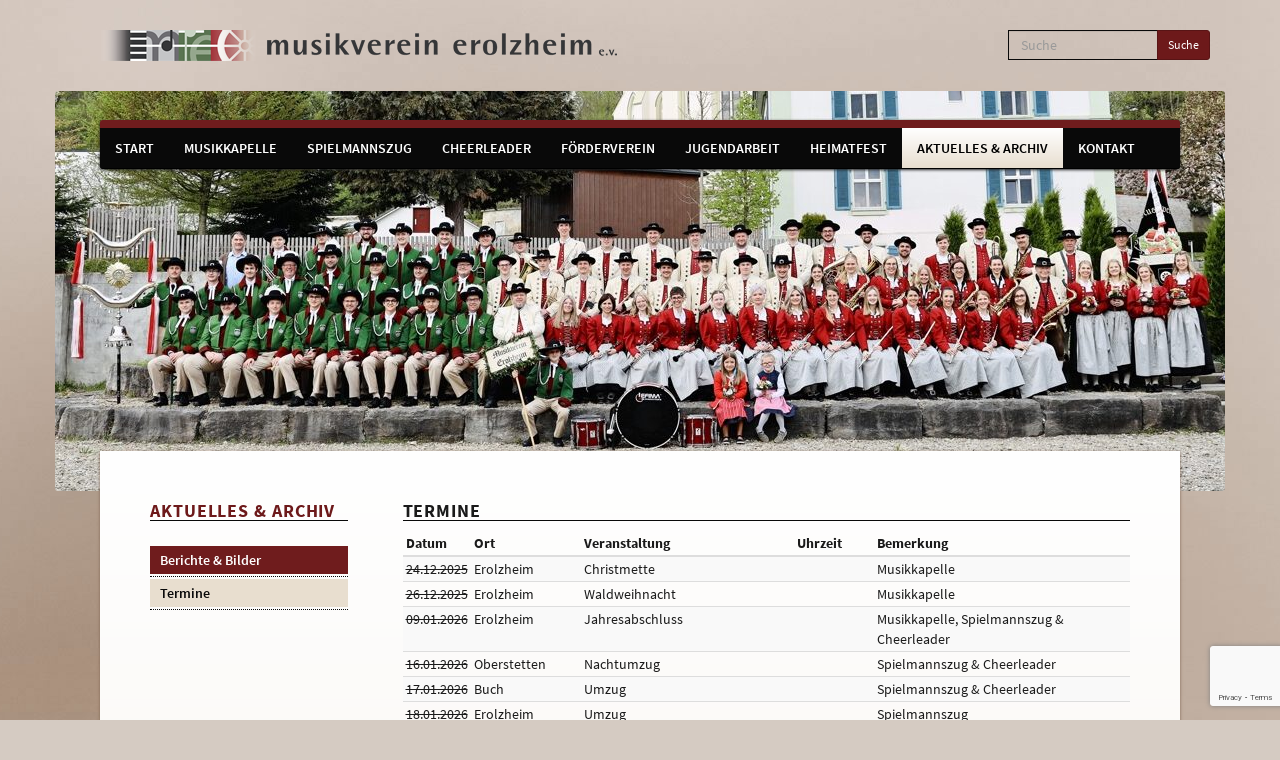

--- FILE ---
content_type: text/html; charset=UTF-8
request_url: http://cheerleader-erolzheim.de/?page_id=55
body_size: 51163
content:
<!DOCTYPE html>
<html lang="de">
  <head>
    <meta charset="utf-8">
    <meta http-equiv="X-UA-Compatible" content="IE=edge">
    <meta name="viewport" content="width=device-width, initial-scale=1">
    <meta name="description" content="">
    <meta name="author" content="">

    <title>
        Termine       - Aktuelles & Archiv    </title>

    <!-- Bootstrap core CSS -->
    <link href="http://musikverein-erolzheim.de/wp-content/themes/mve/css/style.css?v230228" rel="stylesheet">
    <link rel="stylesheet" href="http://musikverein-erolzheim.de/wp-content/themes/mve/css/prettyPhoto.css" type="text/css" media="screen" charset="utf-8" />
    <link href="http://musikverein-erolzheim.de/wp-content/themes/mve/css/iframemanager.css" rel="stylesheet">
    <style type="text/css">
      /* source-sans-pro-regular - latin */
      @font-face {
        font-family: 'Source Sans Pro';
        font-style: normal;
        font-weight: 400;
        src: url('fonts/source-sans-pro-v14-latin-regular.eot'); /* IE9 Compat Modes */
        src: local(''),
             url('fonts/source-sans-pro-v14-latin-regular.eot?#iefix') format('embedded-opentype'), /* IE6-IE8 */
             url('fonts/source-sans-pro-v14-latin-regular.woff2') format('woff2'), /* Super Modern Browsers */
             url('fonts/source-sans-pro-v14-latin-regular.woff') format('woff'), /* Modern Browsers */
             url('fonts/source-sans-pro-v14-latin-regular.ttf') format('truetype'), /* Safari, Android, iOS */
             url('fonts/source-sans-pro-v14-latin-regular.svg#SourceSansPro') format('svg'); /* Legacy iOS */
      }

      /* source-sans-pro-600 - latin */
      @font-face {
        font-family: 'Source Sans Pro';
        font-style: normal;
        font-weight: 600;
        src: url('fonts/source-sans-pro-v14-latin-600.eot'); /* IE9 Compat Modes */
        src: local(''),
             url('fonts/source-sans-pro-v14-latin-600.eot?#iefix') format('embedded-opentype'), /* IE6-IE8 */
             url('fonts/source-sans-pro-v14-latin-600.woff2') format('woff2'), /* Super Modern Browsers */
             url('fonts/source-sans-pro-v14-latin-600.woff') format('woff'), /* Modern Browsers */
             url('fonts/source-sans-pro-v14-latin-600.ttf') format('truetype'), /* Safari, Android, iOS */
             url('fonts/source-sans-pro-v14-latin-600.svg#SourceSansPro') format('svg'); /* Legacy iOS */
      }

      /* source-sans-pro-700 - latin */
      @font-face {
        font-family: 'Source Sans Pro';
        font-style: normal;
        font-weight: 700;
        src: url('fonts/source-sans-pro-v14-latin-700.eot'); /* IE9 Compat Modes */
        src: local(''),
             url('fonts/source-sans-pro-v14-latin-700.eot?#iefix') format('embedded-opentype'), /* IE6-IE8 */
             url('fonts/source-sans-pro-v14-latin-700.woff2') format('woff2'), /* Super Modern Browsers */
             url('fonts/source-sans-pro-v14-latin-700.woff') format('woff'), /* Modern Browsers */
             url('fonts/source-sans-pro-v14-latin-700.ttf') format('truetype'), /* Safari, Android, iOS */
             url('fonts/source-sans-pro-v14-latin-700.svg#SourceSansPro') format('svg'); /* Legacy iOS */
      }
      
    </style>


    <!-- HTML5 shim and Respond.js IE8 support of HTML5 elements and media queries -->
    <!--[if lt IE 9]>
      <script src="https://oss.maxcdn.com/libs/html5shiv/3.7.0/html5shiv.js"></script>
      <script src="https://oss.maxcdn.com/libs/respond.js/1.4.2/respond.min.js"></script>
    <![endif]-->
  <meta name='robots' content='max-image-preview:large' />
	<style>img:is([sizes="auto" i], [sizes^="auto," i]) { contain-intrinsic-size: 3000px 1500px }</style>
	<link rel='dns-prefetch' href='//musikverein-erolzheim.de' />
<script type="text/javascript">
/* <![CDATA[ */
window._wpemojiSettings = {"baseUrl":"https:\/\/s.w.org\/images\/core\/emoji\/15.0.3\/72x72\/","ext":".png","svgUrl":"https:\/\/s.w.org\/images\/core\/emoji\/15.0.3\/svg\/","svgExt":".svg","source":{"concatemoji":"http:\/\/musikverein-erolzheim.de\/wp-includes\/js\/wp-emoji-release.min.js?ver=6.7.4"}};
/*! This file is auto-generated */
!function(i,n){var o,s,e;function c(e){try{var t={supportTests:e,timestamp:(new Date).valueOf()};sessionStorage.setItem(o,JSON.stringify(t))}catch(e){}}function p(e,t,n){e.clearRect(0,0,e.canvas.width,e.canvas.height),e.fillText(t,0,0);var t=new Uint32Array(e.getImageData(0,0,e.canvas.width,e.canvas.height).data),r=(e.clearRect(0,0,e.canvas.width,e.canvas.height),e.fillText(n,0,0),new Uint32Array(e.getImageData(0,0,e.canvas.width,e.canvas.height).data));return t.every(function(e,t){return e===r[t]})}function u(e,t,n){switch(t){case"flag":return n(e,"\ud83c\udff3\ufe0f\u200d\u26a7\ufe0f","\ud83c\udff3\ufe0f\u200b\u26a7\ufe0f")?!1:!n(e,"\ud83c\uddfa\ud83c\uddf3","\ud83c\uddfa\u200b\ud83c\uddf3")&&!n(e,"\ud83c\udff4\udb40\udc67\udb40\udc62\udb40\udc65\udb40\udc6e\udb40\udc67\udb40\udc7f","\ud83c\udff4\u200b\udb40\udc67\u200b\udb40\udc62\u200b\udb40\udc65\u200b\udb40\udc6e\u200b\udb40\udc67\u200b\udb40\udc7f");case"emoji":return!n(e,"\ud83d\udc26\u200d\u2b1b","\ud83d\udc26\u200b\u2b1b")}return!1}function f(e,t,n){var r="undefined"!=typeof WorkerGlobalScope&&self instanceof WorkerGlobalScope?new OffscreenCanvas(300,150):i.createElement("canvas"),a=r.getContext("2d",{willReadFrequently:!0}),o=(a.textBaseline="top",a.font="600 32px Arial",{});return e.forEach(function(e){o[e]=t(a,e,n)}),o}function t(e){var t=i.createElement("script");t.src=e,t.defer=!0,i.head.appendChild(t)}"undefined"!=typeof Promise&&(o="wpEmojiSettingsSupports",s=["flag","emoji"],n.supports={everything:!0,everythingExceptFlag:!0},e=new Promise(function(e){i.addEventListener("DOMContentLoaded",e,{once:!0})}),new Promise(function(t){var n=function(){try{var e=JSON.parse(sessionStorage.getItem(o));if("object"==typeof e&&"number"==typeof e.timestamp&&(new Date).valueOf()<e.timestamp+604800&&"object"==typeof e.supportTests)return e.supportTests}catch(e){}return null}();if(!n){if("undefined"!=typeof Worker&&"undefined"!=typeof OffscreenCanvas&&"undefined"!=typeof URL&&URL.createObjectURL&&"undefined"!=typeof Blob)try{var e="postMessage("+f.toString()+"("+[JSON.stringify(s),u.toString(),p.toString()].join(",")+"));",r=new Blob([e],{type:"text/javascript"}),a=new Worker(URL.createObjectURL(r),{name:"wpTestEmojiSupports"});return void(a.onmessage=function(e){c(n=e.data),a.terminate(),t(n)})}catch(e){}c(n=f(s,u,p))}t(n)}).then(function(e){for(var t in e)n.supports[t]=e[t],n.supports.everything=n.supports.everything&&n.supports[t],"flag"!==t&&(n.supports.everythingExceptFlag=n.supports.everythingExceptFlag&&n.supports[t]);n.supports.everythingExceptFlag=n.supports.everythingExceptFlag&&!n.supports.flag,n.DOMReady=!1,n.readyCallback=function(){n.DOMReady=!0}}).then(function(){return e}).then(function(){var e;n.supports.everything||(n.readyCallback(),(e=n.source||{}).concatemoji?t(e.concatemoji):e.wpemoji&&e.twemoji&&(t(e.twemoji),t(e.wpemoji)))}))}((window,document),window._wpemojiSettings);
/* ]]> */
</script>
<style id='wp-emoji-styles-inline-css' type='text/css'>

	img.wp-smiley, img.emoji {
		display: inline !important;
		border: none !important;
		box-shadow: none !important;
		height: 1em !important;
		width: 1em !important;
		margin: 0 0.07em !important;
		vertical-align: -0.1em !important;
		background: none !important;
		padding: 0 !important;
	}
</style>
<link rel='stylesheet' id='wp-block-library-css' href='http://musikverein-erolzheim.de/wp-includes/css/dist/block-library/style.min.css?ver=6.7.4' type='text/css' media='all' />
<style id='classic-theme-styles-inline-css' type='text/css'>
/*! This file is auto-generated */
.wp-block-button__link{color:#fff;background-color:#32373c;border-radius:9999px;box-shadow:none;text-decoration:none;padding:calc(.667em + 2px) calc(1.333em + 2px);font-size:1.125em}.wp-block-file__button{background:#32373c;color:#fff;text-decoration:none}
</style>
<style id='global-styles-inline-css' type='text/css'>
:root{--wp--preset--aspect-ratio--square: 1;--wp--preset--aspect-ratio--4-3: 4/3;--wp--preset--aspect-ratio--3-4: 3/4;--wp--preset--aspect-ratio--3-2: 3/2;--wp--preset--aspect-ratio--2-3: 2/3;--wp--preset--aspect-ratio--16-9: 16/9;--wp--preset--aspect-ratio--9-16: 9/16;--wp--preset--color--black: #000000;--wp--preset--color--cyan-bluish-gray: #abb8c3;--wp--preset--color--white: #ffffff;--wp--preset--color--pale-pink: #f78da7;--wp--preset--color--vivid-red: #cf2e2e;--wp--preset--color--luminous-vivid-orange: #ff6900;--wp--preset--color--luminous-vivid-amber: #fcb900;--wp--preset--color--light-green-cyan: #7bdcb5;--wp--preset--color--vivid-green-cyan: #00d084;--wp--preset--color--pale-cyan-blue: #8ed1fc;--wp--preset--color--vivid-cyan-blue: #0693e3;--wp--preset--color--vivid-purple: #9b51e0;--wp--preset--gradient--vivid-cyan-blue-to-vivid-purple: linear-gradient(135deg,rgba(6,147,227,1) 0%,rgb(155,81,224) 100%);--wp--preset--gradient--light-green-cyan-to-vivid-green-cyan: linear-gradient(135deg,rgb(122,220,180) 0%,rgb(0,208,130) 100%);--wp--preset--gradient--luminous-vivid-amber-to-luminous-vivid-orange: linear-gradient(135deg,rgba(252,185,0,1) 0%,rgba(255,105,0,1) 100%);--wp--preset--gradient--luminous-vivid-orange-to-vivid-red: linear-gradient(135deg,rgba(255,105,0,1) 0%,rgb(207,46,46) 100%);--wp--preset--gradient--very-light-gray-to-cyan-bluish-gray: linear-gradient(135deg,rgb(238,238,238) 0%,rgb(169,184,195) 100%);--wp--preset--gradient--cool-to-warm-spectrum: linear-gradient(135deg,rgb(74,234,220) 0%,rgb(151,120,209) 20%,rgb(207,42,186) 40%,rgb(238,44,130) 60%,rgb(251,105,98) 80%,rgb(254,248,76) 100%);--wp--preset--gradient--blush-light-purple: linear-gradient(135deg,rgb(255,206,236) 0%,rgb(152,150,240) 100%);--wp--preset--gradient--blush-bordeaux: linear-gradient(135deg,rgb(254,205,165) 0%,rgb(254,45,45) 50%,rgb(107,0,62) 100%);--wp--preset--gradient--luminous-dusk: linear-gradient(135deg,rgb(255,203,112) 0%,rgb(199,81,192) 50%,rgb(65,88,208) 100%);--wp--preset--gradient--pale-ocean: linear-gradient(135deg,rgb(255,245,203) 0%,rgb(182,227,212) 50%,rgb(51,167,181) 100%);--wp--preset--gradient--electric-grass: linear-gradient(135deg,rgb(202,248,128) 0%,rgb(113,206,126) 100%);--wp--preset--gradient--midnight: linear-gradient(135deg,rgb(2,3,129) 0%,rgb(40,116,252) 100%);--wp--preset--font-size--small: 13px;--wp--preset--font-size--medium: 20px;--wp--preset--font-size--large: 36px;--wp--preset--font-size--x-large: 42px;--wp--preset--spacing--20: 0.44rem;--wp--preset--spacing--30: 0.67rem;--wp--preset--spacing--40: 1rem;--wp--preset--spacing--50: 1.5rem;--wp--preset--spacing--60: 2.25rem;--wp--preset--spacing--70: 3.38rem;--wp--preset--spacing--80: 5.06rem;--wp--preset--shadow--natural: 6px 6px 9px rgba(0, 0, 0, 0.2);--wp--preset--shadow--deep: 12px 12px 50px rgba(0, 0, 0, 0.4);--wp--preset--shadow--sharp: 6px 6px 0px rgba(0, 0, 0, 0.2);--wp--preset--shadow--outlined: 6px 6px 0px -3px rgba(255, 255, 255, 1), 6px 6px rgba(0, 0, 0, 1);--wp--preset--shadow--crisp: 6px 6px 0px rgba(0, 0, 0, 1);}:where(.is-layout-flex){gap: 0.5em;}:where(.is-layout-grid){gap: 0.5em;}body .is-layout-flex{display: flex;}.is-layout-flex{flex-wrap: wrap;align-items: center;}.is-layout-flex > :is(*, div){margin: 0;}body .is-layout-grid{display: grid;}.is-layout-grid > :is(*, div){margin: 0;}:where(.wp-block-columns.is-layout-flex){gap: 2em;}:where(.wp-block-columns.is-layout-grid){gap: 2em;}:where(.wp-block-post-template.is-layout-flex){gap: 1.25em;}:where(.wp-block-post-template.is-layout-grid){gap: 1.25em;}.has-black-color{color: var(--wp--preset--color--black) !important;}.has-cyan-bluish-gray-color{color: var(--wp--preset--color--cyan-bluish-gray) !important;}.has-white-color{color: var(--wp--preset--color--white) !important;}.has-pale-pink-color{color: var(--wp--preset--color--pale-pink) !important;}.has-vivid-red-color{color: var(--wp--preset--color--vivid-red) !important;}.has-luminous-vivid-orange-color{color: var(--wp--preset--color--luminous-vivid-orange) !important;}.has-luminous-vivid-amber-color{color: var(--wp--preset--color--luminous-vivid-amber) !important;}.has-light-green-cyan-color{color: var(--wp--preset--color--light-green-cyan) !important;}.has-vivid-green-cyan-color{color: var(--wp--preset--color--vivid-green-cyan) !important;}.has-pale-cyan-blue-color{color: var(--wp--preset--color--pale-cyan-blue) !important;}.has-vivid-cyan-blue-color{color: var(--wp--preset--color--vivid-cyan-blue) !important;}.has-vivid-purple-color{color: var(--wp--preset--color--vivid-purple) !important;}.has-black-background-color{background-color: var(--wp--preset--color--black) !important;}.has-cyan-bluish-gray-background-color{background-color: var(--wp--preset--color--cyan-bluish-gray) !important;}.has-white-background-color{background-color: var(--wp--preset--color--white) !important;}.has-pale-pink-background-color{background-color: var(--wp--preset--color--pale-pink) !important;}.has-vivid-red-background-color{background-color: var(--wp--preset--color--vivid-red) !important;}.has-luminous-vivid-orange-background-color{background-color: var(--wp--preset--color--luminous-vivid-orange) !important;}.has-luminous-vivid-amber-background-color{background-color: var(--wp--preset--color--luminous-vivid-amber) !important;}.has-light-green-cyan-background-color{background-color: var(--wp--preset--color--light-green-cyan) !important;}.has-vivid-green-cyan-background-color{background-color: var(--wp--preset--color--vivid-green-cyan) !important;}.has-pale-cyan-blue-background-color{background-color: var(--wp--preset--color--pale-cyan-blue) !important;}.has-vivid-cyan-blue-background-color{background-color: var(--wp--preset--color--vivid-cyan-blue) !important;}.has-vivid-purple-background-color{background-color: var(--wp--preset--color--vivid-purple) !important;}.has-black-border-color{border-color: var(--wp--preset--color--black) !important;}.has-cyan-bluish-gray-border-color{border-color: var(--wp--preset--color--cyan-bluish-gray) !important;}.has-white-border-color{border-color: var(--wp--preset--color--white) !important;}.has-pale-pink-border-color{border-color: var(--wp--preset--color--pale-pink) !important;}.has-vivid-red-border-color{border-color: var(--wp--preset--color--vivid-red) !important;}.has-luminous-vivid-orange-border-color{border-color: var(--wp--preset--color--luminous-vivid-orange) !important;}.has-luminous-vivid-amber-border-color{border-color: var(--wp--preset--color--luminous-vivid-amber) !important;}.has-light-green-cyan-border-color{border-color: var(--wp--preset--color--light-green-cyan) !important;}.has-vivid-green-cyan-border-color{border-color: var(--wp--preset--color--vivid-green-cyan) !important;}.has-pale-cyan-blue-border-color{border-color: var(--wp--preset--color--pale-cyan-blue) !important;}.has-vivid-cyan-blue-border-color{border-color: var(--wp--preset--color--vivid-cyan-blue) !important;}.has-vivid-purple-border-color{border-color: var(--wp--preset--color--vivid-purple) !important;}.has-vivid-cyan-blue-to-vivid-purple-gradient-background{background: var(--wp--preset--gradient--vivid-cyan-blue-to-vivid-purple) !important;}.has-light-green-cyan-to-vivid-green-cyan-gradient-background{background: var(--wp--preset--gradient--light-green-cyan-to-vivid-green-cyan) !important;}.has-luminous-vivid-amber-to-luminous-vivid-orange-gradient-background{background: var(--wp--preset--gradient--luminous-vivid-amber-to-luminous-vivid-orange) !important;}.has-luminous-vivid-orange-to-vivid-red-gradient-background{background: var(--wp--preset--gradient--luminous-vivid-orange-to-vivid-red) !important;}.has-very-light-gray-to-cyan-bluish-gray-gradient-background{background: var(--wp--preset--gradient--very-light-gray-to-cyan-bluish-gray) !important;}.has-cool-to-warm-spectrum-gradient-background{background: var(--wp--preset--gradient--cool-to-warm-spectrum) !important;}.has-blush-light-purple-gradient-background{background: var(--wp--preset--gradient--blush-light-purple) !important;}.has-blush-bordeaux-gradient-background{background: var(--wp--preset--gradient--blush-bordeaux) !important;}.has-luminous-dusk-gradient-background{background: var(--wp--preset--gradient--luminous-dusk) !important;}.has-pale-ocean-gradient-background{background: var(--wp--preset--gradient--pale-ocean) !important;}.has-electric-grass-gradient-background{background: var(--wp--preset--gradient--electric-grass) !important;}.has-midnight-gradient-background{background: var(--wp--preset--gradient--midnight) !important;}.has-small-font-size{font-size: var(--wp--preset--font-size--small) !important;}.has-medium-font-size{font-size: var(--wp--preset--font-size--medium) !important;}.has-large-font-size{font-size: var(--wp--preset--font-size--large) !important;}.has-x-large-font-size{font-size: var(--wp--preset--font-size--x-large) !important;}
:where(.wp-block-post-template.is-layout-flex){gap: 1.25em;}:where(.wp-block-post-template.is-layout-grid){gap: 1.25em;}
:where(.wp-block-columns.is-layout-flex){gap: 2em;}:where(.wp-block-columns.is-layout-grid){gap: 2em;}
:root :where(.wp-block-pullquote){font-size: 1.5em;line-height: 1.6;}
</style>
<link rel='stylesheet' id='contact-form-7-css' href='http://musikverein-erolzheim.de/wp-content/plugins/contact-form-7/includes/css/styles.css?ver=6.0.6' type='text/css' media='all' />
<link rel='stylesheet' id='kalender-digital-css' href='http://musikverein-erolzheim.de/wp-content/plugins/kalender-digital/public/css/kalender-digital-public.css?ver=1.0.10' type='text/css' media='all' />
<link rel='stylesheet' id='cf7cf-style-css' href='http://musikverein-erolzheim.de/wp-content/plugins/cf7-conditional-fields/style.css?ver=2.5.11' type='text/css' media='all' />
<script type="text/javascript" src="http://musikverein-erolzheim.de/wp-includes/js/jquery/jquery.min.js?ver=3.7.1" id="jquery-core-js"></script>
<script type="text/javascript" src="http://musikverein-erolzheim.de/wp-includes/js/jquery/jquery-migrate.min.js?ver=3.4.1" id="jquery-migrate-js"></script>
<script type="text/javascript" src="http://musikverein-erolzheim.de/wp-content/plugins/kalender-digital/public/js/kalender-digital-public.js?ver=1.0.10" id="kalender-digital-js"></script>
<link rel="https://api.w.org/" href="https://musikverein-erolzheim.de/index.php?rest_route=/" /><link rel="alternate" title="JSON" type="application/json" href="https://musikverein-erolzheim.de/index.php?rest_route=/wp/v2/pages/55" /><link rel="canonical" href="https://musikverein-erolzheim.de/?page_id=55" />
<link rel="alternate" title="oEmbed (JSON)" type="application/json+oembed" href="https://musikverein-erolzheim.de/index.php?rest_route=%2Foembed%2F1.0%2Fembed&#038;url=https%3A%2F%2Fmusikverein-erolzheim.de%2F%3Fpage_id%3D55" />
<link rel="alternate" title="oEmbed (XML)" type="text/xml+oembed" href="https://musikverein-erolzheim.de/index.php?rest_route=%2Foembed%2F1.0%2Fembed&#038;url=https%3A%2F%2Fmusikverein-erolzheim.de%2F%3Fpage_id%3D55&#038;format=xml" />
<style type="text/css" media="screen">
      html { margin-top: 0px !important; }
      * html body { margin-top: 0px !important; }
      </style>
  </head>
<!-- NAVBAR
================================================== -->
  <body>
  <div class="header">
    <div class="container">
    <div class="row">
      <div class="col-md-6"><a href="https://musikverein-erolzheim.de"><img src="http://musikverein-erolzheim.de/wp-content/themes/mve/img/logo-mve.png" class="logo" alt=""></a></div>
      <div class="col-md-6 hidden-xs hidden-sm">
        <form method="get" id="searchform" action="https://musikverein-erolzheim.de/">
        <div class="input-group searchfield">
        <input type="text" value="" name="s" id="s" placeholder="Suche" class="form-control mve-search">
         <span class="input-group-btn">
        <button class="btn btn-primary btn-sm" type="submit">Suche</button>
        </span>
        </div><!-- /input-group -->
        </form>
      </div>
    </div>
    </div>
  </div>



    <div class="navbar-wrapper">
      <div class="container">

        <div class="navbar navbar-inverse navbar-static-top" role="navigation">
          
            <div class="navbar-header">
              <button type="button" class="navbar-toggle" data-toggle="collapse" data-target=".navbar-collapse">
                <span class="sr-only">Toggle navigation</span>
                <span class="icon-bar"></span>
                <span class="icon-bar"></span>
                <span class="icon-bar"></span>
              </button>
            </div>
            <div class="navbar-collapse collapse">
              
            <div class="collapse navbar-collapse navbar-ex1-collapse"><ul id="menu-hauptmenu" class="nav navbar-nav"><li id="menu-item-69" class="menu-item menu-item-type-post_type menu-item-object-page menu-item-home menu-item-69"><a title="Start" href="https://musikverein-erolzheim.de/">Start</a></li>
<li id="menu-item-70" class="menu-item menu-item-type-post_type menu-item-object-page menu-item-has-children menu-item-70 dropdown"><a title="Musikkapelle" href="https://musikverein-erolzheim.de/?page_id=9" data-toggle="dropdown" data-hover="dropdown" class="dropdown-toggle">Musikkapelle</a>
<ul role="menu" class=" dropdown-menu">
	<li id="menu-item-71" class="menu-item menu-item-type-post_type menu-item-object-page menu-item-71"><a title="Vereinsfahne mit Begleitung" href="https://musikverein-erolzheim.de/?page_id=11">Vereinsfahne mit Begleitung</a></li>
	<li id="menu-item-72" class="menu-item menu-item-type-post_type menu-item-object-page menu-item-72"><a title="Dirigent" href="https://musikverein-erolzheim.de/?page_id=13">Dirigent</a></li>
	<li id="menu-item-73" class="menu-item menu-item-type-post_type menu-item-object-page menu-item-73"><a title="Klarinette" href="https://musikverein-erolzheim.de/?page_id=15">Klarinette</a></li>
	<li id="menu-item-74" class="menu-item menu-item-type-post_type menu-item-object-page menu-item-74"><a title="Saxophon" href="https://musikverein-erolzheim.de/?page_id=17">Saxophon</a></li>
	<li id="menu-item-75" class="menu-item menu-item-type-post_type menu-item-object-page menu-item-75"><a title="Querflöte und Oboe" href="https://musikverein-erolzheim.de/?page_id=19">Querflöte und Oboe</a></li>
	<li id="menu-item-76" class="menu-item menu-item-type-post_type menu-item-object-page menu-item-76"><a title="Trompete" href="https://musikverein-erolzheim.de/?page_id=21">Trompete</a></li>
	<li id="menu-item-77" class="menu-item menu-item-type-post_type menu-item-object-page menu-item-77"><a title="Posaune" href="https://musikverein-erolzheim.de/?page_id=23">Posaune</a></li>
	<li id="menu-item-78" class="menu-item menu-item-type-post_type menu-item-object-page menu-item-78"><a title="Tenorhorn" href="https://musikverein-erolzheim.de/?page_id=25">Tenorhorn</a></li>
	<li id="menu-item-79" class="menu-item menu-item-type-post_type menu-item-object-page menu-item-79"><a title="Flügelhorn" href="https://musikverein-erolzheim.de/?page_id=27">Flügelhorn</a></li>
	<li id="menu-item-80" class="menu-item menu-item-type-post_type menu-item-object-page menu-item-80"><a title="Tuba" href="https://musikverein-erolzheim.de/?page_id=29">Tuba</a></li>
	<li id="menu-item-81" class="menu-item menu-item-type-post_type menu-item-object-page menu-item-81"><a title="Schlagzeug" href="https://musikverein-erolzheim.de/?page_id=31">Schlagzeug</a></li>
</ul>
</li>
<li id="menu-item-82" class="menu-item menu-item-type-post_type menu-item-object-page menu-item-has-children menu-item-82 dropdown"><a title="Spielmannszug" href="https://musikverein-erolzheim.de/?page_id=33" data-toggle="dropdown" data-hover="dropdown" class="dropdown-toggle">Spielmannszug</a>
<ul role="menu" class=" dropdown-menu">
	<li id="menu-item-4471" class="menu-item menu-item-type-post_type menu-item-object-page menu-item-4471"><a title="Schellenbaum" href="https://musikverein-erolzheim.de/?page_id=4467">Schellenbaum</a></li>
	<li id="menu-item-83" class="menu-item menu-item-type-post_type menu-item-object-page menu-item-83"><a title="Trommeln und Schlagwerk" href="https://musikverein-erolzheim.de/?page_id=35">Trommeln und Schlagwerk</a></li>
	<li id="menu-item-84" class="menu-item menu-item-type-post_type menu-item-object-page menu-item-84"><a title="Fanfaren" href="https://musikverein-erolzheim.de/?page_id=37">Fanfaren</a></li>
	<li id="menu-item-85" class="menu-item menu-item-type-post_type menu-item-object-page menu-item-85"><a title="Flöten" href="https://musikverein-erolzheim.de/?page_id=39">Flöten</a></li>
</ul>
</li>
<li id="menu-item-86" class="menu-item menu-item-type-post_type menu-item-object-page menu-item-has-children menu-item-86 dropdown"><a title="Cheerleader" href="https://musikverein-erolzheim.de/?page_id=41" data-toggle="dropdown" data-hover="dropdown" class="dropdown-toggle">Cheerleader</a>
<ul role="menu" class=" dropdown-menu">
	<li id="menu-item-4213" class="menu-item menu-item-type-post_type menu-item-object-page menu-item-4213"><a title="Sunflowers" href="https://musikverein-erolzheim.de/?page_id=4210">Sunflowers</a></li>
	<li id="menu-item-2349" class="menu-item menu-item-type-post_type menu-item-object-page menu-item-2349"><a title="Silverstars" href="https://musikverein-erolzheim.de/?page_id=2326">Silverstars</a></li>
	<li id="menu-item-2350" class="menu-item menu-item-type-post_type menu-item-object-page menu-item-2350"><a title="Cheerfires" href="https://musikverein-erolzheim.de/?page_id=2328">Cheerfires</a></li>
	<li id="menu-item-2351" class="menu-item menu-item-type-post_type menu-item-object-page menu-item-2351"><a title="Cheerleader" href="https://musikverein-erolzheim.de/?page_id=2330">Cheerleader</a></li>
	<li id="menu-item-2352" class="menu-item menu-item-type-post_type menu-item-object-page menu-item-2352"><a title="Gemeinschaftsprojekt" href="https://musikverein-erolzheim.de/?page_id=2332">Gemeinschaftsprojekt</a></li>
</ul>
</li>
<li id="menu-item-88" class="menu-item menu-item-type-post_type menu-item-object-page menu-item-88"><a title="Förderverein" href="https://musikverein-erolzheim.de/?page_id=43">Förderverein</a></li>
<li id="menu-item-89" class="menu-item menu-item-type-post_type menu-item-object-page menu-item-has-children menu-item-89 dropdown"><a title="Jugendarbeit" href="https://musikverein-erolzheim.de/?page_id=45" data-toggle="dropdown" data-hover="dropdown" class="dropdown-toggle">Jugendarbeit</a>
<ul role="menu" class=" dropdown-menu">
	<li id="menu-item-1832" class="menu-item menu-item-type-post_type menu-item-object-page menu-item-1832"><a title="Ausbildungskonzept MK" href="https://musikverein-erolzheim.de/?page_id=1802">Ausbildungskonzept MK</a></li>
	<li id="menu-item-4827" class="menu-item menu-item-type-post_type menu-item-object-page menu-item-4827"><a title="Ausbildungskonzept SZ" href="https://musikverein-erolzheim.de/?page_id=4823">Ausbildungskonzept SZ</a></li>
	<li id="menu-item-90" class="menu-item menu-item-type-post_type menu-item-object-page menu-item-90"><a title="Vororchester" href="https://musikverein-erolzheim.de/?page_id=47">Vororchester</a></li>
	<li id="menu-item-91" class="menu-item menu-item-type-post_type menu-item-object-page menu-item-91"><a title="Jugendkapelle" href="https://musikverein-erolzheim.de/?page_id=49">Jugendkapelle</a></li>
</ul>
</li>
<li id="menu-item-2691" class="menu-item menu-item-type-post_type menu-item-object-page menu-item-has-children menu-item-2691 dropdown"><a title="Heimatfest" href="https://musikverein-erolzheim.de/?page_id=2226" data-toggle="dropdown" data-hover="dropdown" class="dropdown-toggle">Heimatfest</a>
<ul role="menu" class=" dropdown-menu">
	<li id="menu-item-2694" class="menu-item menu-item-type-post_type menu-item-object-page menu-item-2694"><a title="Showtanzwettbewerb" href="https://musikverein-erolzheim.de/?page_id=2230">Showtanzwettbewerb</a></li>
	<li id="menu-item-2692" class="menu-item menu-item-type-post_type menu-item-object-page menu-item-2692"><a title="Dirndl- und Lederhosenparty" href="https://musikverein-erolzheim.de/?page_id=2456">Dirndl- und Lederhosenparty</a></li>
</ul>
</li>
<li id="menu-item-179" class="menu-item menu-item-type-custom menu-item-object-custom current-menu-ancestor current-menu-parent menu-item-has-children menu-item-179 dropdown"><a title="Aktuelles &amp; Archiv" href="/?cat=1" data-toggle="dropdown" data-hover="dropdown" class="dropdown-toggle">Aktuelles &#038; Archiv</a>
<ul role="menu" class=" dropdown-menu">
	<li id="menu-item-366" class="menu-item menu-item-type-custom menu-item-object-custom menu-item-366"><a title="Berichte &amp; Bilder" href="/?cat=4">Berichte &#038; Bilder</a></li>
	<li id="menu-item-94" class="menu-item menu-item-type-post_type menu-item-object-page current-menu-item page_item page-item-55 current_page_item menu-item-94 active"><a title="Termine" href="https://musikverein-erolzheim.de/?page_id=55">Termine</a></li>
</ul>
</li>
<li id="menu-item-87" class="menu-item menu-item-type-post_type menu-item-object-page menu-item-87"><a title="Kontakt" href="https://musikverein-erolzheim.de/?page_id=59">Kontakt</a></li>
</ul></div>
            </div>
          
        </div>

      </div>
    </div>

<div class="mvepagecarousel container">
    <!-- Carousel
    ================================================== -->
    <div id="myCarousel" class="carousel slide carousel-fade" data-ride="carousel">
      <div class="carousel-inner">
        
                        <div class="item"><img src="https://musikverein-erolzheim.de/wp-content/uploads/2023/05/2023_Banner_MK_SFZ-1170x400.jpg" alt="" /></div>
                

      </div>

    </div><!-- /.carousel -->
</div>
<!-- /.mvepagecarousel -->

    <div class="container">
    <div class="maincontent ">
      <div class="row">
        <div class="col-md-3 sidebar">
          <ul class="nav sidenavi"> 

<li>
<h2 class="widgettitle"><a href="/?cat=1">Aktuelles &amp; Archiv</a></h2>
<ul>
<!--<li ><a href="/?cat=1">Aktuelles</a></li>-->
<li ><a href="/?cat=4">Berichte &#038; Bilder</a></li> 
<li class="current_page_item"><a href="/?page_id=55">Termine</a></li>
</ul>
</li>



</ul>



<br />
<br />   
        </div><!-- /.col-md-3 -->
        <div class="col-md-9">
            <h6>Termine</h6>      
    <table class="table table-striped table-condensed">
  <thead>
    <tr>
        <th>Datum</th>
        <th>Ort</th>
        <th>Veranstaltung</th>
        <th style="width:80px;">Uhrzeit</th>
        <th>Bemerkung</th>
    </tr>
  </thead>
  <tbody>
        
  <tr>
    <td style="text-decoration:line-through;">24.12.2025</td>
    <td>Erolzheim</td>
    <td>Christmette</td>
    <td></td>  
    <td>Musikkapelle</td>  
  </tr>
        
  <tr>
    <td style="text-decoration:line-through;">26.12.2025</td>
    <td>Erolzheim</td>
    <td>Waldweihnacht</td>
    <td></td>  
    <td>Musikkapelle</td>  
  </tr>
        
  <tr>
    <td style="text-decoration:line-through;">09.01.2026</td>
    <td>Erolzheim</td>
    <td>Jahresabschluss</td>
    <td></td>  
    <td>Musikkapelle, Spielmannszug & Cheerleader</td>  
  </tr>
        
  <tr>
    <td style="text-decoration:line-through;">16.01.2026</td>
    <td>Oberstetten</td>
    <td>Nachtumzug</td>
    <td></td>  
    <td>Spielmannszug & Cheerleader</td>  
  </tr>
        
  <tr>
    <td style="text-decoration:line-through;">17.01.2026</td>
    <td>Buch</td>
    <td>Umzug</td>
    <td></td>  
    <td>Spielmannszug & Cheerleader</td>  
  </tr>
        
  <tr>
    <td style="text-decoration:line-through;">18.01.2026</td>
    <td>Erolzheim</td>
    <td>Umzug</td>
    <td></td>  
    <td>Spielmannszug</td>  
  </tr>
        
  <tr>
    <td >24.01.2026</td>
    <td>Gosbach</td>
    <td>Nachtumzug</td>
    <td></td>  
    <td>Spielmannszug & Cheerleader</td>  
  </tr>
        
  <tr>
    <td >25.01.2026</td>
    <td>Edelbeuren</td>
    <td>Patrozinium</td>
    <td></td>  
    <td>Musikkapelle & Spielmannszug</td>  
  </tr>
        
  <tr>
    <td >25.01.2026</td>
    <td>Ratzenried</td>
    <td>Umzug</td>
    <td></td>  
    <td>Spielmannszug & Cheerleader</td>  
  </tr>
        
  <tr>
    <td >31.01.2026</td>
    <td>Dettingen a.d. Iller</td>
    <td>Sportlerball</td>
    <td></td>  
    <td>Spielmannszug & Cheerleader</td>  
  </tr>
        
  <tr>
    <td >01.02.2026</td>
    <td>Au a.d. Iller</td>
    <td>Umzug</td>
    <td></td>  
    <td>Spielmannszug & Cheerleader</td>  
  </tr>
        
  <tr>
    <td >07.02.2026</td>
    <td>Erolzheim</td>
    <td>Bürgerball</td>
    <td></td>  
    <td>Spielmannszug & Cheerleader</td>  
  </tr>
        
  <tr>
    <td >08.02.2026</td>
    <td>Neckarweihingen</td>
    <td>Umzug</td>
    <td></td>  
    <td>Spielmannszug & Cheerleader</td>  
  </tr>
        
  <tr>
    <td >12.02.2026</td>
    <td>Hürbel</td>
    <td>Dorffasnet</td>
    <td></td>  
    <td>Spielmannszug & Cheerleader</td>  
  </tr>
        
  <tr>
    <td >13.02.2026</td>
    <td>Ochsenhausen</td>
    <td>Nachtumzug</td>
    <td></td>  
    <td>Spielmannszug & Cheerleader</td>  
  </tr>
        
  <tr>
    <td >14.02.2026</td>
    <td>Zell</td>
    <td>Umzug</td>
    <td></td>  
    <td>Spielmannszug & Cheerleader</td>  
  </tr>
        
  <tr>
    <td >15.02.2026</td>
    <td>???</td>
    <td>Fahrt ins Blaue</td>
    <td></td>  
    <td>Spielmannszug & Cheerleader</td>  
  </tr>
        
  <tr>
    <td >16.02.2026</td>
    <td>Erolzheim</td>
    <td>Auftritt Seniorenheim</td>
    <td></td>  
    <td>Spielmannszug & Cheerleader</td>  
  </tr>
        
  <tr>
    <td >16.02.2026</td>
    <td>Unlingen</td>
    <td>Umzug</td>
    <td></td>  
    <td>Spielmannszug & Cheerleader</td>  
  </tr>
        
  <tr>
    <td >17.02.2026</td>
    <td>???</td>
    <td>Fahrt ins Blaue</td>
    <td></td>  
    <td>Spielmannszug & Cheerleader</td>  
  </tr>
        
  <tr>
    <td >01.03.2026</td>
    <td>Erolzheim</td>
    <td>Vorspielnachmittag</td>
    <td></td>  
    <td>Musikkapelle & Spielmannszug</td>  
  </tr>
        
  <tr>
    <td >08.03.2026</td>
    <td>Erolzheim</td>
    <td>Dance Day</td>
    <td></td>  
    <td>Cheerleader</td>  
  </tr>
        
  <tr>
    <td >20.03.2026</td>
    <td>Edelbeuren</td>
    <td>Generalversammlung</td>
    <td></td>  
    <td>Musikkapelle, Spielmannszug & Cheerleader</td>  
  </tr>
        
  <tr>
    <td >11.04.2026</td>
    <td>Gannertshofen</td>
    <td>Wertungsspiel</td>
    <td></td>  
    <td>Musikkapelle</td>  
  </tr>
        
  <tr>
    <td >18.04.2026</td>
    <td>Erolzheim</td>
    <td>Alteisensammlung</td>
    <td></td>  
    <td>Musikkapelle, Spielmannszug & Cheerleader</td>  
  </tr>
        
  <tr>
    <td >18.04.2026</td>
    <td>Erolzheim</td>
    <td>Reinigung Probelokal</td>
    <td></td>  
    <td>Musikkapelle, Spielmannszug & Cheerleader</td>  
  </tr>
        
  <tr>
    <td >19.04.2026</td>
    <td>Erolzheim</td>
    <td>Kommunion</td>
    <td></td>  
    <td>Spielmannszug</td>  
  </tr>
        
  <tr>
    <td >03.05.2026</td>
    <td>Gannertshofen</td>
    <td>Umzug</td>
    <td></td>  
    <td>Musikkapelle & Spielmannszug</td>  
  </tr>
        
  <tr>
    <td >14.05.2026</td>
    <td>Erolzheim</td>
    <td>Öschprozession</td>
    <td></td>  
    <td>Musikkapelle</td>  
  </tr>
        
  <tr>
    <td >14.05.2026</td>
    <td>Erolzheim</td>
    <td>Vatertagsfest</td>
    <td></td>  
    <td>Musikkapelle, Spielmannszug & Cheerleader</td>  
  </tr>
        
  <tr>
    <td >22.05.2026</td>
    <td>Schemmerberg</td>
    <td>Senioren Kreismusikfest</td>
    <td></td>  
    <td>Senioren Musikapelle & Spielmannszug</td>  
  </tr>
        
  <tr>
    <td >23.05.2026</td>
    <td>Erolzheim</td>
    <td>Hochzeit Philip & Andreas</td>
    <td></td>  
    <td>Spielmannszug</td>  
  </tr>
        
  <tr>
    <td >04.06.2026</td>
    <td>Erolzheim</td>
    <td>Fronleichnamsprozession</td>
    <td></td>  
    <td>Musikkapelle</td>  
  </tr>
        
  <tr>
    <td >04.06.2026</td>
    <td>Wien</td>
    <td>Vereinsausflug</td>
    <td></td>  
    <td>Musikkapelle, Spielmannszug & Cheerleader</td>  
  </tr>
        
  <tr>
    <td >05.06.2026</td>
    <td>Wien</td>
    <td>Vereinsausflug</td>
    <td></td>  
    <td>Musikkapelle, Spielmannszug & Cheerleader</td>  
  </tr>
        
  <tr>
    <td >06.06.2026</td>
    <td>Wien</td>
    <td>Vereinsausflug</td>
    <td></td>  
    <td>Musikkapelle, Spielmannszug & Cheerleader</td>  
  </tr>
        
  <tr>
    <td >07.06.2026</td>
    <td>Wien</td>
    <td>Vereinsausflug</td>
    <td></td>  
    <td>Musikkapelle, Spielmannszug & Cheerleader</td>  
  </tr>
        
  <tr>
    <td >13.06.2026</td>
    <td>Erolzheim</td>
    <td>Hochzeit Lisa & Oliver (Sektempfang)</td>
    <td></td>  
    <td>Musikkapelle</td>  
  </tr>
        
  <tr>
    <td >14.06.2025</td>
    <td>Bechtenrot</td>
    <td>Patrozinium</td>
    <td></td>  
    <td>Musikkapelle & Spielmannszug</td>  
  </tr>
        
  <tr>
    <td >04.07.2026</td>
    <td>Oberroth</td>
    <td>Hochzeit Eva & Peter</td>
    <td></td>  
    <td>Musikkapelle</td>  
  </tr>
        
  <tr>
    <td >12.07.2026</td>
    <td>Erolzheim</td>
    <td>Bergmesse</td>
    <td></td>  
    <td>Musikkapelle</td>  
  </tr>
        
  <tr>
    <td >26.07.2026</td>
    <td>Biberach</td>
    <td>Schützenumzug</td>
    <td></td>  
    <td>Musikkapelle & Spielmannszug</td>  
  </tr>
        
  <tr>
    <td >29.07.2026</td>
    <td>Erolzheim</td>
    <td>Zeltwache</td>
    <td></td>  
    <td>Jugendkapelle</td>  
  </tr>
        
  <tr>
    <td >31.07.2026</td>
    <td>Erolzheim</td>
    <td>Heimatfest</td>
    <td></td>  
    <td>Showtanzwettbewerb</td>  
  </tr>
        
  <tr>
    <td >01.08.2026</td>
    <td>Erolzheim</td>
    <td>Heimatfest</td>
    <td></td>  
    <td>Heimatabend</td>  
  </tr>
        
  <tr>
    <td >02.08.2026</td>
    <td>Erolzheim</td>
    <td>Heimatfest</td>
    <td></td>  
    <td>Dirndl & Lederhosenparty</td>  
  </tr>
        
  <tr>
    <td >16.08.2026</td>
    <td>Dettingen</td>
    <td>Heimatfest</td>
    <td></td>  
    <td>Jugendkapelle & Jugendvororchester</td>  
  </tr>
        
  <tr>
    <td >12.09.2026</td>
    <td>Ochsenhausen</td>
    <td>Jubiläum SZ Ochsenhausen</td>
    <td></td>  
    <td>Spielmannszug</td>  
  </tr>
        
  <tr>
    <td >19.09.2026</td>
    <td>Erolzheim</td>
    <td>Gesamttrainingstag</td>
    <td></td>  
    <td>Cheerleader</td>  
  </tr>
        
  <tr>
    <td >20.09.2026</td>
    <td>Gutenzell</td>
    <td>Wendelinusritt</td>
    <td></td>  
    <td>Spielmannszug</td>  
  </tr>
        
  <tr>
    <td >17.10.2026</td>
    <td>Erolzheim</td>
    <td>150 Jahre Kirchengemeinde</td>
    <td></td>  
    <td>Musikkapelle & Spielmannszug</td>  
  </tr>
        
  <tr>
    <td >24.10.2026</td>
    <td>Edelbeuren</td>
    <td>Seniorentreff</td>
    <td></td>  
    <td>Senioren Musikapelle & Spielmannszug</td>  
  </tr>
        
  <tr>
    <td >01.11.2026</td>
    <td>Erolzheim</td>
    <td>Allerheiligen</td>
    <td></td>  
    <td>Musikkapelle</td>  
  </tr>
        
  <tr>
    <td >06.11.2026</td>
    <td>Blaubeuren</td>
    <td>Probewochenende</td>
    <td></td>  
    <td>Spielmannszug</td>  
  </tr>
        
  <tr>
    <td >07.11.2026</td>
    <td>Blaubeuren</td>
    <td>Probewochenende</td>
    <td></td>  
    <td>Spielmannszug</td>  
  </tr>
        
  <tr>
    <td >08.11.2026</td>
    <td>Blaubeuren</td>
    <td>Probewochenende</td>
    <td></td>  
    <td>Spielmannszug</td>  
  </tr>
        
  <tr>
    <td >14.11.2026</td>
    <td>Erolzheim</td>
    <td>Volkstrauertag</td>
    <td></td>  
    <td>Musikkapelle</td>  
  </tr>
        
  <tr>
    <td >20.11.2026</td>
    <td>Erolzheim</td>
    <td>Probewochenende</td>
    <td></td>  
    <td>Musikkapelle</td>  
  </tr>
        
  <tr>
    <td >21.11.2026</td>
    <td>Erolzheim</td>
    <td>Probewochenende</td>
    <td></td>  
    <td>Musikkapelle</td>  
  </tr>
        
  <tr>
    <td >22.11.2026</td>
    <td>Erolzheim</td>
    <td>Probewochenende</td>
    <td></td>  
    <td>Musikkapelle</td>  
  </tr>
        
  <tr>
    <td >05.12.2026</td>
    <td>Erolzheim</td>
    <td>Nikolausmarkt</td>
    <td></td>  
    <td>Musikkapelle & Spielmannszug</td>  
  </tr>
        
  <tr>
    <td >12.12.2026</td>
    <td>Erolzheim</td>
    <td>Konzert im Advent</td>
    <td></td>  
    <td>Musikkapelle & Spielmannszug</td>  
  </tr>
        
  <tr>
    <td >24.12.2026</td>
    <td>Erolzheim</td>
    <td>Christmette</td>
    <td></td>  
    <td>Musikkapelle</td>  
  </tr>
        
  <tr>
    <td >26.12.2026</td>
    <td>Erolzheim</td>
    <td>Waldweihnacht</td>
    <td></td>  
    <td>Musikkapelle</td>  
  </tr>
    </tbody>
  </table>
          

  


        

                    </div><!-- /.col-md-9 -->
      </div><!-- /.row -->
      
      <div class="row">
        <div class="col-md-12">
          
        <ul class="pager">
        <li class="previous"><a href="https://musikverein-erolzheim.de/?page_id=53" title="Berichte &#038; Bilder">&larr; Berichte &#038; Bilder</a></li>
        <li class="next"><a href="https://musikverein-erolzheim.de/?page_id=59" title="Kontakt">Kontakt &rarr;</a></li>
    </ul>
              
        </div>
      </div>


      </div>

      
  
      <!-- FOOTER -->
      <footer>
        <div class="pull-right"><div class="menu-footermenu-container"><ul id="menu-footermenu" class="menu"><li id="menu-item-2284" class="menu-item menu-item-type-post_type menu-item-object-page menu-item-2284"><a href="https://musikverein-erolzheim.de/?page_id=255">Downloads</a></li>
<li id="menu-item-2379" class="menu-item menu-item-type-post_type menu-item-object-page menu-item-2379"><a href="https://musikverein-erolzheim.de/?page_id=363">Intern</a></li>
<li id="menu-item-96" class="menu-item menu-item-type-post_type menu-item-object-page menu-item-96"><a href="https://musikverein-erolzheim.de/?page_id=63">Links</a></li>
<li id="menu-item-97" class="menu-item menu-item-type-post_type menu-item-object-page menu-item-97"><a href="https://musikverein-erolzheim.de/?page_id=61">Impressum</a></li>
<li id="menu-item-5302" class="menu-item menu-item-type-post_type menu-item-object-page menu-item-5302"><a href="https://musikverein-erolzheim.de/?page_id=5300">Datenschutz</a></li>
</ul></div></div>
        <div class="pull-left"><p><span class="hidden-xs">&copy; 2026 Musikverein Erolzheim e.V. &middot; </span>  </p></div>
      </footer>

    </div><!-- /.container -->


    <!-- Bootstrap core JavaScript
    ================================================== -->
    <!-- Placed at the end of the document so the pages load faster -->
    
    <script src="http://musikverein-erolzheim.de/wp-content/themes/mve/js/bootstrap.min.js"></script>
    <script src="http://musikverein-erolzheim.de/wp-content/themes/mve/js/twitter-bootstrap-hover-dropdown.min.js"></script>
    <script src="http://musikverein-erolzheim.de/wp-content/themes/mve/js/jquery.prettyPhoto.js" type="text/javascript" charset="utf-8"></script>
    <script src="http://musikverein-erolzheim.de/wp-content/themes/mve/js/iframemanager.js"></script> 
    <script type="text/javascript">
    jQuery("li:first-child").addClass("first");
    jQuery("li:last-child").addClass("last");
    //Add first item class to carousel on start page
    jQuery('.carousel-inner').each(function(){
    jQuery('.item:first', this).addClass('active');
    });

    jQuery('.carousel-indicators').each(function(){
    jQuery('.bullet:first', this).addClass('active');
    });

    jQuery(function($) {
    $('.navbar .dropdown > a').click(function(){
    location.href = this.href;
    });
    $('.carousel').carousel({
       interval: 6000
    })
    });
    $('img').removeAttr('height width');
    


    $(window).resize(function() {
      if ($(window).width() < 480) {
        $('.wp-caption').removeAttr('style');
    }
    });


    </script>
    <script type="text/javascript" charset="utf-8">
    jQuery(document).ready(function(){
    jQuery("a[rel^='prettyPhoto']").prettyPhoto({
        social_tools: false
        });
     });
    </script>
    <script>
        window.addEventListener('load', function(){
            
            var manager = iframemanager();
            
            // Example with youtube embed
            manager.run({
                currLang: 'de',
                services : {
                    youtube : {
                        embedUrl: 'https://www.youtube-nocookie.com/embed/{data-id}',
                        
                        iframe : {
                            allow : 'accelerometer; encrypted-media; gyroscope; picture-in-picture; fullscreen;',
                        },
                        cookie : {
                            name : 'cc_youtube'
                        },
                        languages : {
                            de : {
                                notice: 'Dieses Video wird von YouTube bereitgestellt. Wenn Sie den Inhalt sehen möchten, werden personenbezogene Daten an den Betreiber gesendet und Cookies durch den Betreiber gesetzt. Daher ist es möglich, dass der Anbieter Ihre Zugriffe speichert und Ihr Verhalten analysieren kann. Die Datenschutzerklärung von YouTube finden Sie unter: <a rel="noreferrer" href="https://www.youtube.com/t/terms" title="Terms and conditions" target="_blank">https://www.youtube.com/t/terms</a>.',
                                loadBtn: 'Dieses Video laden',
                                loadAllBtn: 'Alle Videos laden'
                            }
                        }
                    }
                }
            });
        });
      </script>  
    <script type="text/javascript" src="http://musikverein-erolzheim.de/wp-includes/js/dist/hooks.min.js?ver=4d63a3d491d11ffd8ac6" id="wp-hooks-js"></script>
<script type="text/javascript" src="http://musikverein-erolzheim.de/wp-includes/js/dist/i18n.min.js?ver=5e580eb46a90c2b997e6" id="wp-i18n-js"></script>
<script type="text/javascript" id="wp-i18n-js-after">
/* <![CDATA[ */
wp.i18n.setLocaleData( { 'text direction\u0004ltr': [ 'ltr' ] } );
/* ]]> */
</script>
<script type="text/javascript" src="http://musikverein-erolzheim.de/wp-content/plugins/contact-form-7/includes/swv/js/index.js?ver=6.0.6" id="swv-js"></script>
<script type="text/javascript" id="contact-form-7-js-translations">
/* <![CDATA[ */
( function( domain, translations ) {
	var localeData = translations.locale_data[ domain ] || translations.locale_data.messages;
	localeData[""].domain = domain;
	wp.i18n.setLocaleData( localeData, domain );
} )( "contact-form-7", {"translation-revision-date":"2025-05-24 10:46:16+0000","generator":"GlotPress\/4.0.1","domain":"messages","locale_data":{"messages":{"":{"domain":"messages","plural-forms":"nplurals=2; plural=n != 1;","lang":"de"},"This contact form is placed in the wrong place.":["Dieses Kontaktformular wurde an der falschen Stelle platziert."],"Error:":["Fehler:"]}},"comment":{"reference":"includes\/js\/index.js"}} );
/* ]]> */
</script>
<script type="text/javascript" id="contact-form-7-js-before">
/* <![CDATA[ */
var wpcf7 = {
    "api": {
        "root": "https:\/\/musikverein-erolzheim.de\/index.php?rest_route=\/",
        "namespace": "contact-form-7\/v1"
    }
};
/* ]]> */
</script>
<script type="text/javascript" src="http://musikverein-erolzheim.de/wp-content/plugins/contact-form-7/includes/js/index.js?ver=6.0.6" id="contact-form-7-js"></script>
<script type="text/javascript" id="wpcf7cf-scripts-js-extra">
/* <![CDATA[ */
var wpcf7cf_global_settings = {"ajaxurl":"https:\/\/musikverein-erolzheim.de\/wp-admin\/admin-ajax.php"};
/* ]]> */
</script>
<script type="text/javascript" src="http://musikverein-erolzheim.de/wp-content/plugins/cf7-conditional-fields/js/scripts.js?ver=2.5.11" id="wpcf7cf-scripts-js"></script>
<script type="text/javascript" src="https://www.google.com/recaptcha/api.js?render=6Lc1lH4rAAAAAMc-isvB2T0unLUfVVZc_Ml6g-JD&amp;ver=3.0" id="google-recaptcha-js"></script>
<script type="text/javascript" src="http://musikverein-erolzheim.de/wp-includes/js/dist/vendor/wp-polyfill.min.js?ver=3.15.0" id="wp-polyfill-js"></script>
<script type="text/javascript" id="wpcf7-recaptcha-js-before">
/* <![CDATA[ */
var wpcf7_recaptcha = {
    "sitekey": "6Lc1lH4rAAAAAMc-isvB2T0unLUfVVZc_Ml6g-JD",
    "actions": {
        "homepage": "homepage",
        "contactform": "contactform"
    }
};
/* ]]> */
</script>
<script type="text/javascript" src="http://musikverein-erolzheim.de/wp-content/plugins/contact-form-7/modules/recaptcha/index.js?ver=6.0.6" id="wpcf7-recaptcha-js"></script>
 
  </body>
</html>

--- FILE ---
content_type: text/html; charset=utf-8
request_url: https://www.google.com/recaptcha/api2/anchor?ar=1&k=6Lc1lH4rAAAAAMc-isvB2T0unLUfVVZc_Ml6g-JD&co=aHR0cDovL2NoZWVybGVhZGVyLWVyb2x6aGVpbS5kZTo4MA..&hl=en&v=PoyoqOPhxBO7pBk68S4YbpHZ&size=invisible&anchor-ms=20000&execute-ms=30000&cb=v5y99gqp8pb
body_size: 48703
content:
<!DOCTYPE HTML><html dir="ltr" lang="en"><head><meta http-equiv="Content-Type" content="text/html; charset=UTF-8">
<meta http-equiv="X-UA-Compatible" content="IE=edge">
<title>reCAPTCHA</title>
<style type="text/css">
/* cyrillic-ext */
@font-face {
  font-family: 'Roboto';
  font-style: normal;
  font-weight: 400;
  font-stretch: 100%;
  src: url(//fonts.gstatic.com/s/roboto/v48/KFO7CnqEu92Fr1ME7kSn66aGLdTylUAMa3GUBHMdazTgWw.woff2) format('woff2');
  unicode-range: U+0460-052F, U+1C80-1C8A, U+20B4, U+2DE0-2DFF, U+A640-A69F, U+FE2E-FE2F;
}
/* cyrillic */
@font-face {
  font-family: 'Roboto';
  font-style: normal;
  font-weight: 400;
  font-stretch: 100%;
  src: url(//fonts.gstatic.com/s/roboto/v48/KFO7CnqEu92Fr1ME7kSn66aGLdTylUAMa3iUBHMdazTgWw.woff2) format('woff2');
  unicode-range: U+0301, U+0400-045F, U+0490-0491, U+04B0-04B1, U+2116;
}
/* greek-ext */
@font-face {
  font-family: 'Roboto';
  font-style: normal;
  font-weight: 400;
  font-stretch: 100%;
  src: url(//fonts.gstatic.com/s/roboto/v48/KFO7CnqEu92Fr1ME7kSn66aGLdTylUAMa3CUBHMdazTgWw.woff2) format('woff2');
  unicode-range: U+1F00-1FFF;
}
/* greek */
@font-face {
  font-family: 'Roboto';
  font-style: normal;
  font-weight: 400;
  font-stretch: 100%;
  src: url(//fonts.gstatic.com/s/roboto/v48/KFO7CnqEu92Fr1ME7kSn66aGLdTylUAMa3-UBHMdazTgWw.woff2) format('woff2');
  unicode-range: U+0370-0377, U+037A-037F, U+0384-038A, U+038C, U+038E-03A1, U+03A3-03FF;
}
/* math */
@font-face {
  font-family: 'Roboto';
  font-style: normal;
  font-weight: 400;
  font-stretch: 100%;
  src: url(//fonts.gstatic.com/s/roboto/v48/KFO7CnqEu92Fr1ME7kSn66aGLdTylUAMawCUBHMdazTgWw.woff2) format('woff2');
  unicode-range: U+0302-0303, U+0305, U+0307-0308, U+0310, U+0312, U+0315, U+031A, U+0326-0327, U+032C, U+032F-0330, U+0332-0333, U+0338, U+033A, U+0346, U+034D, U+0391-03A1, U+03A3-03A9, U+03B1-03C9, U+03D1, U+03D5-03D6, U+03F0-03F1, U+03F4-03F5, U+2016-2017, U+2034-2038, U+203C, U+2040, U+2043, U+2047, U+2050, U+2057, U+205F, U+2070-2071, U+2074-208E, U+2090-209C, U+20D0-20DC, U+20E1, U+20E5-20EF, U+2100-2112, U+2114-2115, U+2117-2121, U+2123-214F, U+2190, U+2192, U+2194-21AE, U+21B0-21E5, U+21F1-21F2, U+21F4-2211, U+2213-2214, U+2216-22FF, U+2308-230B, U+2310, U+2319, U+231C-2321, U+2336-237A, U+237C, U+2395, U+239B-23B7, U+23D0, U+23DC-23E1, U+2474-2475, U+25AF, U+25B3, U+25B7, U+25BD, U+25C1, U+25CA, U+25CC, U+25FB, U+266D-266F, U+27C0-27FF, U+2900-2AFF, U+2B0E-2B11, U+2B30-2B4C, U+2BFE, U+3030, U+FF5B, U+FF5D, U+1D400-1D7FF, U+1EE00-1EEFF;
}
/* symbols */
@font-face {
  font-family: 'Roboto';
  font-style: normal;
  font-weight: 400;
  font-stretch: 100%;
  src: url(//fonts.gstatic.com/s/roboto/v48/KFO7CnqEu92Fr1ME7kSn66aGLdTylUAMaxKUBHMdazTgWw.woff2) format('woff2');
  unicode-range: U+0001-000C, U+000E-001F, U+007F-009F, U+20DD-20E0, U+20E2-20E4, U+2150-218F, U+2190, U+2192, U+2194-2199, U+21AF, U+21E6-21F0, U+21F3, U+2218-2219, U+2299, U+22C4-22C6, U+2300-243F, U+2440-244A, U+2460-24FF, U+25A0-27BF, U+2800-28FF, U+2921-2922, U+2981, U+29BF, U+29EB, U+2B00-2BFF, U+4DC0-4DFF, U+FFF9-FFFB, U+10140-1018E, U+10190-1019C, U+101A0, U+101D0-101FD, U+102E0-102FB, U+10E60-10E7E, U+1D2C0-1D2D3, U+1D2E0-1D37F, U+1F000-1F0FF, U+1F100-1F1AD, U+1F1E6-1F1FF, U+1F30D-1F30F, U+1F315, U+1F31C, U+1F31E, U+1F320-1F32C, U+1F336, U+1F378, U+1F37D, U+1F382, U+1F393-1F39F, U+1F3A7-1F3A8, U+1F3AC-1F3AF, U+1F3C2, U+1F3C4-1F3C6, U+1F3CA-1F3CE, U+1F3D4-1F3E0, U+1F3ED, U+1F3F1-1F3F3, U+1F3F5-1F3F7, U+1F408, U+1F415, U+1F41F, U+1F426, U+1F43F, U+1F441-1F442, U+1F444, U+1F446-1F449, U+1F44C-1F44E, U+1F453, U+1F46A, U+1F47D, U+1F4A3, U+1F4B0, U+1F4B3, U+1F4B9, U+1F4BB, U+1F4BF, U+1F4C8-1F4CB, U+1F4D6, U+1F4DA, U+1F4DF, U+1F4E3-1F4E6, U+1F4EA-1F4ED, U+1F4F7, U+1F4F9-1F4FB, U+1F4FD-1F4FE, U+1F503, U+1F507-1F50B, U+1F50D, U+1F512-1F513, U+1F53E-1F54A, U+1F54F-1F5FA, U+1F610, U+1F650-1F67F, U+1F687, U+1F68D, U+1F691, U+1F694, U+1F698, U+1F6AD, U+1F6B2, U+1F6B9-1F6BA, U+1F6BC, U+1F6C6-1F6CF, U+1F6D3-1F6D7, U+1F6E0-1F6EA, U+1F6F0-1F6F3, U+1F6F7-1F6FC, U+1F700-1F7FF, U+1F800-1F80B, U+1F810-1F847, U+1F850-1F859, U+1F860-1F887, U+1F890-1F8AD, U+1F8B0-1F8BB, U+1F8C0-1F8C1, U+1F900-1F90B, U+1F93B, U+1F946, U+1F984, U+1F996, U+1F9E9, U+1FA00-1FA6F, U+1FA70-1FA7C, U+1FA80-1FA89, U+1FA8F-1FAC6, U+1FACE-1FADC, U+1FADF-1FAE9, U+1FAF0-1FAF8, U+1FB00-1FBFF;
}
/* vietnamese */
@font-face {
  font-family: 'Roboto';
  font-style: normal;
  font-weight: 400;
  font-stretch: 100%;
  src: url(//fonts.gstatic.com/s/roboto/v48/KFO7CnqEu92Fr1ME7kSn66aGLdTylUAMa3OUBHMdazTgWw.woff2) format('woff2');
  unicode-range: U+0102-0103, U+0110-0111, U+0128-0129, U+0168-0169, U+01A0-01A1, U+01AF-01B0, U+0300-0301, U+0303-0304, U+0308-0309, U+0323, U+0329, U+1EA0-1EF9, U+20AB;
}
/* latin-ext */
@font-face {
  font-family: 'Roboto';
  font-style: normal;
  font-weight: 400;
  font-stretch: 100%;
  src: url(//fonts.gstatic.com/s/roboto/v48/KFO7CnqEu92Fr1ME7kSn66aGLdTylUAMa3KUBHMdazTgWw.woff2) format('woff2');
  unicode-range: U+0100-02BA, U+02BD-02C5, U+02C7-02CC, U+02CE-02D7, U+02DD-02FF, U+0304, U+0308, U+0329, U+1D00-1DBF, U+1E00-1E9F, U+1EF2-1EFF, U+2020, U+20A0-20AB, U+20AD-20C0, U+2113, U+2C60-2C7F, U+A720-A7FF;
}
/* latin */
@font-face {
  font-family: 'Roboto';
  font-style: normal;
  font-weight: 400;
  font-stretch: 100%;
  src: url(//fonts.gstatic.com/s/roboto/v48/KFO7CnqEu92Fr1ME7kSn66aGLdTylUAMa3yUBHMdazQ.woff2) format('woff2');
  unicode-range: U+0000-00FF, U+0131, U+0152-0153, U+02BB-02BC, U+02C6, U+02DA, U+02DC, U+0304, U+0308, U+0329, U+2000-206F, U+20AC, U+2122, U+2191, U+2193, U+2212, U+2215, U+FEFF, U+FFFD;
}
/* cyrillic-ext */
@font-face {
  font-family: 'Roboto';
  font-style: normal;
  font-weight: 500;
  font-stretch: 100%;
  src: url(//fonts.gstatic.com/s/roboto/v48/KFO7CnqEu92Fr1ME7kSn66aGLdTylUAMa3GUBHMdazTgWw.woff2) format('woff2');
  unicode-range: U+0460-052F, U+1C80-1C8A, U+20B4, U+2DE0-2DFF, U+A640-A69F, U+FE2E-FE2F;
}
/* cyrillic */
@font-face {
  font-family: 'Roboto';
  font-style: normal;
  font-weight: 500;
  font-stretch: 100%;
  src: url(//fonts.gstatic.com/s/roboto/v48/KFO7CnqEu92Fr1ME7kSn66aGLdTylUAMa3iUBHMdazTgWw.woff2) format('woff2');
  unicode-range: U+0301, U+0400-045F, U+0490-0491, U+04B0-04B1, U+2116;
}
/* greek-ext */
@font-face {
  font-family: 'Roboto';
  font-style: normal;
  font-weight: 500;
  font-stretch: 100%;
  src: url(//fonts.gstatic.com/s/roboto/v48/KFO7CnqEu92Fr1ME7kSn66aGLdTylUAMa3CUBHMdazTgWw.woff2) format('woff2');
  unicode-range: U+1F00-1FFF;
}
/* greek */
@font-face {
  font-family: 'Roboto';
  font-style: normal;
  font-weight: 500;
  font-stretch: 100%;
  src: url(//fonts.gstatic.com/s/roboto/v48/KFO7CnqEu92Fr1ME7kSn66aGLdTylUAMa3-UBHMdazTgWw.woff2) format('woff2');
  unicode-range: U+0370-0377, U+037A-037F, U+0384-038A, U+038C, U+038E-03A1, U+03A3-03FF;
}
/* math */
@font-face {
  font-family: 'Roboto';
  font-style: normal;
  font-weight: 500;
  font-stretch: 100%;
  src: url(//fonts.gstatic.com/s/roboto/v48/KFO7CnqEu92Fr1ME7kSn66aGLdTylUAMawCUBHMdazTgWw.woff2) format('woff2');
  unicode-range: U+0302-0303, U+0305, U+0307-0308, U+0310, U+0312, U+0315, U+031A, U+0326-0327, U+032C, U+032F-0330, U+0332-0333, U+0338, U+033A, U+0346, U+034D, U+0391-03A1, U+03A3-03A9, U+03B1-03C9, U+03D1, U+03D5-03D6, U+03F0-03F1, U+03F4-03F5, U+2016-2017, U+2034-2038, U+203C, U+2040, U+2043, U+2047, U+2050, U+2057, U+205F, U+2070-2071, U+2074-208E, U+2090-209C, U+20D0-20DC, U+20E1, U+20E5-20EF, U+2100-2112, U+2114-2115, U+2117-2121, U+2123-214F, U+2190, U+2192, U+2194-21AE, U+21B0-21E5, U+21F1-21F2, U+21F4-2211, U+2213-2214, U+2216-22FF, U+2308-230B, U+2310, U+2319, U+231C-2321, U+2336-237A, U+237C, U+2395, U+239B-23B7, U+23D0, U+23DC-23E1, U+2474-2475, U+25AF, U+25B3, U+25B7, U+25BD, U+25C1, U+25CA, U+25CC, U+25FB, U+266D-266F, U+27C0-27FF, U+2900-2AFF, U+2B0E-2B11, U+2B30-2B4C, U+2BFE, U+3030, U+FF5B, U+FF5D, U+1D400-1D7FF, U+1EE00-1EEFF;
}
/* symbols */
@font-face {
  font-family: 'Roboto';
  font-style: normal;
  font-weight: 500;
  font-stretch: 100%;
  src: url(//fonts.gstatic.com/s/roboto/v48/KFO7CnqEu92Fr1ME7kSn66aGLdTylUAMaxKUBHMdazTgWw.woff2) format('woff2');
  unicode-range: U+0001-000C, U+000E-001F, U+007F-009F, U+20DD-20E0, U+20E2-20E4, U+2150-218F, U+2190, U+2192, U+2194-2199, U+21AF, U+21E6-21F0, U+21F3, U+2218-2219, U+2299, U+22C4-22C6, U+2300-243F, U+2440-244A, U+2460-24FF, U+25A0-27BF, U+2800-28FF, U+2921-2922, U+2981, U+29BF, U+29EB, U+2B00-2BFF, U+4DC0-4DFF, U+FFF9-FFFB, U+10140-1018E, U+10190-1019C, U+101A0, U+101D0-101FD, U+102E0-102FB, U+10E60-10E7E, U+1D2C0-1D2D3, U+1D2E0-1D37F, U+1F000-1F0FF, U+1F100-1F1AD, U+1F1E6-1F1FF, U+1F30D-1F30F, U+1F315, U+1F31C, U+1F31E, U+1F320-1F32C, U+1F336, U+1F378, U+1F37D, U+1F382, U+1F393-1F39F, U+1F3A7-1F3A8, U+1F3AC-1F3AF, U+1F3C2, U+1F3C4-1F3C6, U+1F3CA-1F3CE, U+1F3D4-1F3E0, U+1F3ED, U+1F3F1-1F3F3, U+1F3F5-1F3F7, U+1F408, U+1F415, U+1F41F, U+1F426, U+1F43F, U+1F441-1F442, U+1F444, U+1F446-1F449, U+1F44C-1F44E, U+1F453, U+1F46A, U+1F47D, U+1F4A3, U+1F4B0, U+1F4B3, U+1F4B9, U+1F4BB, U+1F4BF, U+1F4C8-1F4CB, U+1F4D6, U+1F4DA, U+1F4DF, U+1F4E3-1F4E6, U+1F4EA-1F4ED, U+1F4F7, U+1F4F9-1F4FB, U+1F4FD-1F4FE, U+1F503, U+1F507-1F50B, U+1F50D, U+1F512-1F513, U+1F53E-1F54A, U+1F54F-1F5FA, U+1F610, U+1F650-1F67F, U+1F687, U+1F68D, U+1F691, U+1F694, U+1F698, U+1F6AD, U+1F6B2, U+1F6B9-1F6BA, U+1F6BC, U+1F6C6-1F6CF, U+1F6D3-1F6D7, U+1F6E0-1F6EA, U+1F6F0-1F6F3, U+1F6F7-1F6FC, U+1F700-1F7FF, U+1F800-1F80B, U+1F810-1F847, U+1F850-1F859, U+1F860-1F887, U+1F890-1F8AD, U+1F8B0-1F8BB, U+1F8C0-1F8C1, U+1F900-1F90B, U+1F93B, U+1F946, U+1F984, U+1F996, U+1F9E9, U+1FA00-1FA6F, U+1FA70-1FA7C, U+1FA80-1FA89, U+1FA8F-1FAC6, U+1FACE-1FADC, U+1FADF-1FAE9, U+1FAF0-1FAF8, U+1FB00-1FBFF;
}
/* vietnamese */
@font-face {
  font-family: 'Roboto';
  font-style: normal;
  font-weight: 500;
  font-stretch: 100%;
  src: url(//fonts.gstatic.com/s/roboto/v48/KFO7CnqEu92Fr1ME7kSn66aGLdTylUAMa3OUBHMdazTgWw.woff2) format('woff2');
  unicode-range: U+0102-0103, U+0110-0111, U+0128-0129, U+0168-0169, U+01A0-01A1, U+01AF-01B0, U+0300-0301, U+0303-0304, U+0308-0309, U+0323, U+0329, U+1EA0-1EF9, U+20AB;
}
/* latin-ext */
@font-face {
  font-family: 'Roboto';
  font-style: normal;
  font-weight: 500;
  font-stretch: 100%;
  src: url(//fonts.gstatic.com/s/roboto/v48/KFO7CnqEu92Fr1ME7kSn66aGLdTylUAMa3KUBHMdazTgWw.woff2) format('woff2');
  unicode-range: U+0100-02BA, U+02BD-02C5, U+02C7-02CC, U+02CE-02D7, U+02DD-02FF, U+0304, U+0308, U+0329, U+1D00-1DBF, U+1E00-1E9F, U+1EF2-1EFF, U+2020, U+20A0-20AB, U+20AD-20C0, U+2113, U+2C60-2C7F, U+A720-A7FF;
}
/* latin */
@font-face {
  font-family: 'Roboto';
  font-style: normal;
  font-weight: 500;
  font-stretch: 100%;
  src: url(//fonts.gstatic.com/s/roboto/v48/KFO7CnqEu92Fr1ME7kSn66aGLdTylUAMa3yUBHMdazQ.woff2) format('woff2');
  unicode-range: U+0000-00FF, U+0131, U+0152-0153, U+02BB-02BC, U+02C6, U+02DA, U+02DC, U+0304, U+0308, U+0329, U+2000-206F, U+20AC, U+2122, U+2191, U+2193, U+2212, U+2215, U+FEFF, U+FFFD;
}
/* cyrillic-ext */
@font-face {
  font-family: 'Roboto';
  font-style: normal;
  font-weight: 900;
  font-stretch: 100%;
  src: url(//fonts.gstatic.com/s/roboto/v48/KFO7CnqEu92Fr1ME7kSn66aGLdTylUAMa3GUBHMdazTgWw.woff2) format('woff2');
  unicode-range: U+0460-052F, U+1C80-1C8A, U+20B4, U+2DE0-2DFF, U+A640-A69F, U+FE2E-FE2F;
}
/* cyrillic */
@font-face {
  font-family: 'Roboto';
  font-style: normal;
  font-weight: 900;
  font-stretch: 100%;
  src: url(//fonts.gstatic.com/s/roboto/v48/KFO7CnqEu92Fr1ME7kSn66aGLdTylUAMa3iUBHMdazTgWw.woff2) format('woff2');
  unicode-range: U+0301, U+0400-045F, U+0490-0491, U+04B0-04B1, U+2116;
}
/* greek-ext */
@font-face {
  font-family: 'Roboto';
  font-style: normal;
  font-weight: 900;
  font-stretch: 100%;
  src: url(//fonts.gstatic.com/s/roboto/v48/KFO7CnqEu92Fr1ME7kSn66aGLdTylUAMa3CUBHMdazTgWw.woff2) format('woff2');
  unicode-range: U+1F00-1FFF;
}
/* greek */
@font-face {
  font-family: 'Roboto';
  font-style: normal;
  font-weight: 900;
  font-stretch: 100%;
  src: url(//fonts.gstatic.com/s/roboto/v48/KFO7CnqEu92Fr1ME7kSn66aGLdTylUAMa3-UBHMdazTgWw.woff2) format('woff2');
  unicode-range: U+0370-0377, U+037A-037F, U+0384-038A, U+038C, U+038E-03A1, U+03A3-03FF;
}
/* math */
@font-face {
  font-family: 'Roboto';
  font-style: normal;
  font-weight: 900;
  font-stretch: 100%;
  src: url(//fonts.gstatic.com/s/roboto/v48/KFO7CnqEu92Fr1ME7kSn66aGLdTylUAMawCUBHMdazTgWw.woff2) format('woff2');
  unicode-range: U+0302-0303, U+0305, U+0307-0308, U+0310, U+0312, U+0315, U+031A, U+0326-0327, U+032C, U+032F-0330, U+0332-0333, U+0338, U+033A, U+0346, U+034D, U+0391-03A1, U+03A3-03A9, U+03B1-03C9, U+03D1, U+03D5-03D6, U+03F0-03F1, U+03F4-03F5, U+2016-2017, U+2034-2038, U+203C, U+2040, U+2043, U+2047, U+2050, U+2057, U+205F, U+2070-2071, U+2074-208E, U+2090-209C, U+20D0-20DC, U+20E1, U+20E5-20EF, U+2100-2112, U+2114-2115, U+2117-2121, U+2123-214F, U+2190, U+2192, U+2194-21AE, U+21B0-21E5, U+21F1-21F2, U+21F4-2211, U+2213-2214, U+2216-22FF, U+2308-230B, U+2310, U+2319, U+231C-2321, U+2336-237A, U+237C, U+2395, U+239B-23B7, U+23D0, U+23DC-23E1, U+2474-2475, U+25AF, U+25B3, U+25B7, U+25BD, U+25C1, U+25CA, U+25CC, U+25FB, U+266D-266F, U+27C0-27FF, U+2900-2AFF, U+2B0E-2B11, U+2B30-2B4C, U+2BFE, U+3030, U+FF5B, U+FF5D, U+1D400-1D7FF, U+1EE00-1EEFF;
}
/* symbols */
@font-face {
  font-family: 'Roboto';
  font-style: normal;
  font-weight: 900;
  font-stretch: 100%;
  src: url(//fonts.gstatic.com/s/roboto/v48/KFO7CnqEu92Fr1ME7kSn66aGLdTylUAMaxKUBHMdazTgWw.woff2) format('woff2');
  unicode-range: U+0001-000C, U+000E-001F, U+007F-009F, U+20DD-20E0, U+20E2-20E4, U+2150-218F, U+2190, U+2192, U+2194-2199, U+21AF, U+21E6-21F0, U+21F3, U+2218-2219, U+2299, U+22C4-22C6, U+2300-243F, U+2440-244A, U+2460-24FF, U+25A0-27BF, U+2800-28FF, U+2921-2922, U+2981, U+29BF, U+29EB, U+2B00-2BFF, U+4DC0-4DFF, U+FFF9-FFFB, U+10140-1018E, U+10190-1019C, U+101A0, U+101D0-101FD, U+102E0-102FB, U+10E60-10E7E, U+1D2C0-1D2D3, U+1D2E0-1D37F, U+1F000-1F0FF, U+1F100-1F1AD, U+1F1E6-1F1FF, U+1F30D-1F30F, U+1F315, U+1F31C, U+1F31E, U+1F320-1F32C, U+1F336, U+1F378, U+1F37D, U+1F382, U+1F393-1F39F, U+1F3A7-1F3A8, U+1F3AC-1F3AF, U+1F3C2, U+1F3C4-1F3C6, U+1F3CA-1F3CE, U+1F3D4-1F3E0, U+1F3ED, U+1F3F1-1F3F3, U+1F3F5-1F3F7, U+1F408, U+1F415, U+1F41F, U+1F426, U+1F43F, U+1F441-1F442, U+1F444, U+1F446-1F449, U+1F44C-1F44E, U+1F453, U+1F46A, U+1F47D, U+1F4A3, U+1F4B0, U+1F4B3, U+1F4B9, U+1F4BB, U+1F4BF, U+1F4C8-1F4CB, U+1F4D6, U+1F4DA, U+1F4DF, U+1F4E3-1F4E6, U+1F4EA-1F4ED, U+1F4F7, U+1F4F9-1F4FB, U+1F4FD-1F4FE, U+1F503, U+1F507-1F50B, U+1F50D, U+1F512-1F513, U+1F53E-1F54A, U+1F54F-1F5FA, U+1F610, U+1F650-1F67F, U+1F687, U+1F68D, U+1F691, U+1F694, U+1F698, U+1F6AD, U+1F6B2, U+1F6B9-1F6BA, U+1F6BC, U+1F6C6-1F6CF, U+1F6D3-1F6D7, U+1F6E0-1F6EA, U+1F6F0-1F6F3, U+1F6F7-1F6FC, U+1F700-1F7FF, U+1F800-1F80B, U+1F810-1F847, U+1F850-1F859, U+1F860-1F887, U+1F890-1F8AD, U+1F8B0-1F8BB, U+1F8C0-1F8C1, U+1F900-1F90B, U+1F93B, U+1F946, U+1F984, U+1F996, U+1F9E9, U+1FA00-1FA6F, U+1FA70-1FA7C, U+1FA80-1FA89, U+1FA8F-1FAC6, U+1FACE-1FADC, U+1FADF-1FAE9, U+1FAF0-1FAF8, U+1FB00-1FBFF;
}
/* vietnamese */
@font-face {
  font-family: 'Roboto';
  font-style: normal;
  font-weight: 900;
  font-stretch: 100%;
  src: url(//fonts.gstatic.com/s/roboto/v48/KFO7CnqEu92Fr1ME7kSn66aGLdTylUAMa3OUBHMdazTgWw.woff2) format('woff2');
  unicode-range: U+0102-0103, U+0110-0111, U+0128-0129, U+0168-0169, U+01A0-01A1, U+01AF-01B0, U+0300-0301, U+0303-0304, U+0308-0309, U+0323, U+0329, U+1EA0-1EF9, U+20AB;
}
/* latin-ext */
@font-face {
  font-family: 'Roboto';
  font-style: normal;
  font-weight: 900;
  font-stretch: 100%;
  src: url(//fonts.gstatic.com/s/roboto/v48/KFO7CnqEu92Fr1ME7kSn66aGLdTylUAMa3KUBHMdazTgWw.woff2) format('woff2');
  unicode-range: U+0100-02BA, U+02BD-02C5, U+02C7-02CC, U+02CE-02D7, U+02DD-02FF, U+0304, U+0308, U+0329, U+1D00-1DBF, U+1E00-1E9F, U+1EF2-1EFF, U+2020, U+20A0-20AB, U+20AD-20C0, U+2113, U+2C60-2C7F, U+A720-A7FF;
}
/* latin */
@font-face {
  font-family: 'Roboto';
  font-style: normal;
  font-weight: 900;
  font-stretch: 100%;
  src: url(//fonts.gstatic.com/s/roboto/v48/KFO7CnqEu92Fr1ME7kSn66aGLdTylUAMa3yUBHMdazQ.woff2) format('woff2');
  unicode-range: U+0000-00FF, U+0131, U+0152-0153, U+02BB-02BC, U+02C6, U+02DA, U+02DC, U+0304, U+0308, U+0329, U+2000-206F, U+20AC, U+2122, U+2191, U+2193, U+2212, U+2215, U+FEFF, U+FFFD;
}

</style>
<link rel="stylesheet" type="text/css" href="https://www.gstatic.com/recaptcha/releases/PoyoqOPhxBO7pBk68S4YbpHZ/styles__ltr.css">
<script nonce="u5riBUU0hnp7rCHFACx_AQ" type="text/javascript">window['__recaptcha_api'] = 'https://www.google.com/recaptcha/api2/';</script>
<script type="text/javascript" src="https://www.gstatic.com/recaptcha/releases/PoyoqOPhxBO7pBk68S4YbpHZ/recaptcha__en.js" nonce="u5riBUU0hnp7rCHFACx_AQ">
      
    </script></head>
<body><div id="rc-anchor-alert" class="rc-anchor-alert"></div>
<input type="hidden" id="recaptcha-token" value="[base64]">
<script type="text/javascript" nonce="u5riBUU0hnp7rCHFACx_AQ">
      recaptcha.anchor.Main.init("[\x22ainput\x22,[\x22bgdata\x22,\x22\x22,\[base64]/[base64]/[base64]/[base64]/[base64]/[base64]/[base64]/[base64]/[base64]/[base64]\\u003d\x22,\[base64]\\u003d\\u003d\x22,\x22GMO9ISc5wp01w71Dwr/CuRnDhQLCrsOJXExQZ8ORYw/DoFYdOF0XwpHDtsOiEBd6WcKCQcKgw5Idw7jDoMOWw4pcICU1G0p/McOKdcK9VMO/GRHDmnDDlnzCi01OCDwhwq9wOFDDtE0hFMKVwqcDUsKyw4RrwqV0w5fCrsKTwqLDhRzDmVPCvwx1w7J8worDicOww5vCmQMZwq3DkXTCpcKIw4wvw7bCtW/CtQ5EVWwaNQPCucK1wrpqwrfDhgLDssOowp4Uw7XDhMKNNcKUKcOnGRnCjzYsw6LCvcOjwoHDpcOMAsO5BQsDwqdYMVrDh8OUwot8w4zDuU3DomfCt8OHZsOtw7sBw4xYfF7Ctk/DtjNXfyDCmGHDtsK/[base64]/w6obfMKEPzvDhzREw6hmwrprRybDnBQ2wp8rcMOAwoA9CsORwpIlw6FbVcKoQX4SJ8KBFMKZUFggw5NFeXXDuMOBFcK/w5TCrhzDskPCn8Oaw5rDt3ZwZsOfw7fCtMODUMOawrNzwrLDtsOJSsKaVsOPw6LDpsOZJkISwrY4K8KfC8Ouw7nDosKHCjZVWsKUYcOQw6cWwrrDnsOWOsKsU8KiGGXDrsKlwqxaU8K/IzRSE8OYw6lZwqsWecOcFcOKwohswr4Gw5TDncOaRSbDq8OowqkfEjrDgMOyA8O4dV/ComPCssO3VHAjDMKbJsKCDAcqYsObBcOMS8K4GMOgFQYqFlshS8OtHwgeTibDs3V7w5lUcBdfTcO+eX3Cs3F3w6B7w7ZPaHpXw6rCgMKgRX5owplrw4Vxw4LDmhPDvVvDisKCZgrCv1/[base64]/ChgjCm3R/TAQ4w53CkSYTwrrCn8O/[base64]/DjgXCqws5DFM2f1ULw7Yhw7PCoinDvsOpXTd2DRfDr8KCw4gqw7VzZz/Ci8OgwrbDjMOew5bCqw7CpsOTw6khwrHCusKew5ZeORLDmsKmR8KwBsKJEMKWEsKyUMKtVycGZTjCnRbCqsOZelLCkcK5w5rCscODw4HCkgDCnioqw5fCjFIQaDfDtnYRw4XCnE/DuDQ/[base64]/[base64]/SEwLHMOOaF8Iw4rDjcObbQs5w4I8wpbCm8KtTnQXKcOqwpUPAMKBFhoDw6nDo8O+wrRuZ8OiZcKywoI5w58SSMOEw6kJw5bCsMOyEmDCoMKDw69AwrZNw6LCjMKcFn1rE8O3A8KBLlnDji/DrMKXwq4vwqRjwrHCoUQIf13Cl8KGwpzDmsKFw6PCggQ8Nlcow7MFw5TCrU0gBVXCv1nDlsO4w7zDvBvCssOIE07CvMKtYRXDocOEw6UsUMOqw5jCh2PDscObMsKmR8O7wrDDp3LCvsKdbcOCw7TDuylfw6JEWsOiwrnDp0Y/[base64]/[base64]/DhTXDusO0wo4UEcKmRcOeAU9SeMOowoLCl8K/w7s7wpDDuSXCu8OFFQHDpMKQRXdJwo7DvMKmwqoswpnCkm/Cs8OQw6Jmwq3CssK9KMK4w5E7YGULDlPDsMKAM8K3wprCglvDqMKMw73CncK6wrnDiCwsLz/Clg7DolcCIixqwrULdMK6GXFyw57CuzHDiE3Cn8K1IMKSwqAyfcO1wovCokjDiTJEw5TCisK6dF1SwpDDqGcxZsKMLlPDhcOlH8Kfwp4Lwq83wp5dw67DhCPDh8KVw405w7fCpcKdw6FsVw/CtyfCpcOJw79KwqnCpWTCncOqwo/CvztmXMKXwoFmw7IPwq15Y0DCpH50aQjCs8OXwqPDulZGwr8xw7UqwrbDocOid8KRJXfDt8Ocw4nDucO7C8KOOAPDpiRgbMKvIGhgwp7DtA3CvcKAwrM6BgAlw4ggw4TCr8O0wrPDosKEw7B0AMOdw4RKwpPCt8O/E8K7wqkKSlHCmRXCvcOpw6bDgyMNwpRHf8OMwqfDoMK4WsOOw6JKw5TCs30BRicXPSsFPAnDpcOPwrJVCVjDu8OAbTPDgT4VwpzDqMOaw53Du8K2RA1eBQ9pbAsYcwvCvcO3CDEvwobDsQvDkMOkN3J1w6sKw5F/[base64]/[base64]/w6FTw6hKw6d0w67CkMKYFcKbwoXCsDR8wrk3w5HCvHIwwplmwq3CtcORMwnCgBJhB8OFw4pFw6sOw63CgnLDk8KLw4MTNkBRwpgMw5hGwql1F0cwwp/[base64]/[base64]/CjMOuw5sLwr/Ds3RKw4LCncKfSsO+wrtOwq3DkCPCusO7Fhl/K8KuwpgWaFscw4sZIE8ZG8OBB8OwwoDDnsOoBDIyMywHesKRw4JwwqFkLRfCng4kwpvDhmATw68Kw6/ChB42UlPCvcO0w59vGsOwwr7Ds3jDmcO5wrXDpMOQR8O/[base64]/CmwjDvncew6U6wprDncOuwrAFUVfDksK0Zjh0VnFmwphVFS/CkMOJXsKuJWB/woxswrl/OsKSeMOaw5rDg8Khw6LDoTwRcMKVGVvCv2RMTlEJwpF8GEUgaMK6b0lGc1hiOklFUBgTOsOwECkDwrDDrH7Dq8K5wrUgwqfDuxDDtiMpS8Kow7TCsXkzOcKQMFHCm8OPwpwJw6fDl2wwwrjDisOnw7TDv8KCOMKGwqLCm3ZUTcKfwo1Qwp1Yw75dBBQxO30SL8K7wp/DtsK/KcOqwqzCnDdaw6fCl34+wp1rw6saw5YLVMOFFMOiwqEVb8Omw7MeUwpTwqMyJUJLw7gvfMOLwp/[base64]/[base64]/wpQoX8OUX8OoLRsnwoJUwqZDNSDDncOkKXhQwrTDjCPCkBnCl0/CljHDpcONwppjw7IMw54zMQHCiGLCmj/DtsOoKXhdL8KpREklEXLDs2BtTnHClyNZC8Oyw54VPgBKaQ7DhcOBBENGwqDDjSbDlMKyw5Q9MnHDhcKJBy7DoxYnDsOHS28xw4fDjWrDo8OswpJUw6VNMMOqbDrClcOvwoZAQF3DhcKANgrDjcONacOqwpDCpRQnwo/CgmdPw6oqHMOTNgrCsRfDpgnCjcKqOsO0wp0DVcKBGsO3HMOUC8KxQ1bCljVRSsKPR8KocikkwozCrcOQwrkNR8OKaHDDpsO5w6/CrBgRfsOxwoxqwo8/wqjCj0kdHMKVwrRoE8OowotYTWNkwq7Dq8K6BMOIwr7Dl8KjNMKuQCDDl8O+wrJowp3CuMKKwrvDrcK1acOmICoXw5Q1Z8KuZsKKa1gpw4RyKS/CqBc2DA56w4DCiMK5wopewrfDlsOddxTCswfCj8KJGcO4w7nCpW/Cr8OHAcOVXMOwRG9cw4p6SsK2LMOLN8K9w5rDhCHDmsKzw6MYBMOeG2zDskRVwrE3E8OIbgR7ecKIw7ZjXXbCn0TDrSXCtwHCg0VQwog1wp/DiBXDkHkSwqsswobCsUrDksKkX3HCvQ7DjsKGwqfCo8ONTnjCk8KFw78bwrTDncKLw6/DljtRbhs4w7Bdw4kkLxDCij4vw6rCtcOXMwgGH8KzwqTCtF0awrJ4e8OFwrYJWlLCmmzDmsOgasKMcWgIEsKFwoIOwoDDig46V04xOH1pwojDrwgIw5sDw5oZNEnCrcONw57Cm1sCaMKDTMKSwrcYZWd5wrELEMK4dcKpfn1uOCvDksKpwrjCm8K7UMO9wq/CojUhwpnDicKSR8KWwr9TwpjDnToZwp/[base64]/[base64]/CosOfwrtuIcK5PcKEb8Obw6NzwrnCnx4YL8KiBsO8woTCs8KAwrTDjcK9XsKvw7zCg8Oiw6vCisOow7oTwqteTjkQG8Kvw5HDr8KoB2kBCQEowpkyRyPCqcO1FMOiw7DCvsOZw6bDusK4PcOKOA/DocKqKcOJXAHDpcKowoFfwrnCjcOTwrjDozHDlmnDicKMGgLDkX3ClFljwpzDocK2w74Jw63Ci8KzNcOiwpDCkcK5w6xRXsKuwp7DpSDDpFXCrRHDmAbDjcO0V8KBwo/Du8OAwqPDs8OAw4DDrHLDvsOhC8OtXRrCucOAKcKMw6gFX0BIOcOHU8K5agcHa0vCnMKZwpTDv8Kqwocqw5knOSnDgGbDnFTCqsOFwoXDkw8hw75pTh47w6LCsivDmwlbKHTDnDBQw5/DvgTCpcK7wq/DnxjChsOzw4U+w40wwq9awqjDicOSw6DCvj5ZPzxvajMCwoXChMOVwr7CiMK6w5/Dk0DCjzscQCVPGMK8JlHDhQEBw4/CnsKYe8OJwrkDQ8KpwqnDrMOKwpogwozDo8K2w7fDm8KEYsKxUSfCh8K/[base64]/bznDih1Hwr0uwpPDtyXDqwgHwrHCr8KsTsKmHcKGw7bChMKTw513GMOnP8KnBFDClQXDvm8fJgTChsOtwq0mUUZsw5fCsE8xcQDCvkwTFcKdRHF0w7PCk3/[base64]/Rk8BOMKEYMOwwrXDqQB3ZEHClMOLCcOjdF9zLSNTw7XCj2gVFXgkw6rDq8Okw7dUwqfDh1Y1aT4Nw5/DlSgCwr/DkMOCw7w2w6kiAFzCrcOEW8OSw7wuCMK/w4RwQXHDocOxXcOOQsOhVxPCm0vCrhrDqHnCkMK0G8O4B8KQE1PDlTrDuk7DrcKcwo7CssK/wqIbW8ONwrRYOi/[base64]/DjS7Cs8KDXnDClUYBw4rDusOSwpsiOcOCw6/CiURzw751wqzCkcOcN8OMLhHDksObZGLCriYzwpbDvCozwrs1wpktFDPDtEpGw71YwqkZw5Z2wrNbw5BiI0jDkH/CnsK6wpvCoMKbw7tYw7Rlw70Twr3Cs8KdKwo/w5Mywro5wqDCoSLDlsOOJMKeMVrDgHlvK8OSBWlUSMK2wprDkS/CtyAmw41Qwq/DisKOwpMZQcKCw4B7w7FQDBkKw49xE30bw5TCtgXDmMOiOsO5H8OlEV1uehJlw5LDjMKywp8/VsOiwqJiw4Epw4TDv8OCDjAyKFLCtMOtw6fCo3rDq8OeYsK7KcOEfxbDs8OoQ8ORQcObGQfDhRITdFnDsMO1O8K6w6bDpcK5LcO7w40uw6IAwpzDqQBzRwDDuHPCkg9MKsOWXMKhccKJGsKeLsKuwrUJw5rDtxfCisOcYsORwr7ClVHCqcOuwpYsR1Aow6kdwp/DnSHDqgrCnBIxRcKJOcOww5dSIMO7w71vaRDDoktGwqjDsSPDqmQnUhrDtcOxKMOTBcO4w7Mgw5csTMO6DT8HwozDpMKLwrDCoMKraDQOIsK6dsKaw4XCjMOWesKIYMKXw50bEMOWQMOrW8OvEsOGT8OywqXDoEVgwrNSLsK7aU5fJcKjw57Ckh/[base64]/[base64]/DnFbChSBdKcOhwoHDthEMCG3DhQEEAMOlCMKcK8KiEWzDlht+wq/Cg8OMSWrCpVNqTcO/[base64]/woAjwrTCjRzDlAJ5bsKCw4jDi8OGwpx6KCTDiivCg8OGwoIwwrVnw7RswoccwpItdhbCmhRePB8DMsKIZEXDkMOlAUjCu3E7InFKw6YFwpfCmg0FwqtONSXCtydNw6fDh29Ow47DkkPDqxwCBsOLw4XDvWcXwpHDrjVtw7hfHcK/FMK9YcK0F8KHIcK/Cnp4w6Erw7jDliYmCyUFwrnCtcKvbDRTwoDDnGoCwrEBw5vClnPCug/CtSDDocOTT8KDw5c5wo0ew5QQJ8Ouw6/Cqw4bM8ONLXzClkLCkcO3eT3CsSIeaR1mB8Kxcw47w5V3wrjDuHwQw6PCpMOEwpvCjAcfJsKAwrzDq8OWw7N3wrsLSkI3dizCjAnDvSPDh0rCt8KGNcO6wpfDvwbDqGYPw7UOH8KWGXfCrMKMw6PCk8KUNsKOVQRAwrh9woN7w4JqwplfasKDByEqETE/QMOYD0TCrsK1w6llwpvDnxZpw5o2wrY9wqRRSXVkOkVodcOuei3Ch3TDpcOgWHdzwp3DpsOfw45Lw63DiRIDEDhqw4TCv8KfB8OJL8KBw7drY2/CvzXCtkhqwplJMMKSwo/DrcKHdsOlVFjClMObA8KQecK6XxHDrMOBw77CmBXDlABnwo0Wb8K0wo48w4rCksOwS0DCgcOiwpcMNx94w7A5aAtvw7piL8O/wpDDhsOUR0gqGC7DnMKHw4vDpFXCscOOeMKEBEPCr8KPJ07ChghvHQ1BQcKBwp/[base64]/w4fCvcKlwrzDicKBEHHDh1Qhw73Dqx87R8OzJVMYT2TDgRPDlwhkw5QHHFh3wrxKScOKCh9Pw7DDhgDCoMKZw7huwqzDjsOQwq/Cvz0dJsK/[base64]/FsO2YT7Cn8K+w5Iqw4sRwoPDoUA/wp/CqBXCmsKMwqZzGgImw78uwrzDr8OMfzzDpmnCi8K3ccOuekdwwoHDnRHCgC4Bd8K+w4pWWMO2WGNnwo84esO/cMKbJsOfT249wp8OwoHDqsO9wqDDk8OQw7NNwo3CsMK6e8O9X8OXNVfCtEjDpEPCris4worCk8KNwpM7wo/DuMKMNsORw7VDw6fCncO/w7XCmsKvw4fCuVTCsALDp1V8OsKkIMOSWTFxwq4Pwp5xwrLCv8OSPWLDskxdFMKKKi3DojY1KcOjwq/Cu8O+wr/CssOfPELDo8K3w4AHw43Ds3/DqygXwqbDlXMKwozCicOlRsK1wqjDisKQJTQww4HCrGFiFMOewrBRWcO6wotDB0tsecKXQ8OqF2HDkD0qwqJdw57CpMKcwqgjFsOYw5/ClcKbwrrDlVXCogZwwr7DicKDwrvDg8KAecKcwoAkX35Ba8O8w6TCvSAcMRbCusKnHF1vwpXDgDZowpFEd8KfMMK0ZcOdVycJPsOBw43CsFEfw78TKMKDwrMTaXPCqcOVwp/Cs8OkT8OGTH7DqgRRw6wZw6JNARDCocKtHcO2w4sIR8OockvCuMO/wq7CliUqw70recKZwqhBX8KxbzVgw6Ahwr7CusOZwpxQwoczw4VTV3XCocKPwofCncOtw55wDcOIw4PDv0wPwq7DvsOUwozDm3MUCsKpwrkPDGFuBcOBw7HDscKIwq9wUy14w6k6w4rCglzCnTRWRMOAw5zCkzPClsKWR8O0QsOzwo9VwoZvBiQLw5/CjifCrcOePsONw51/w4FALsONwqdNwrXDlSh+FRkPGllHw5RMZ8Kxw5Y1w7zDocOuwrU7w7HDkF/CpcKIwq/DsDzDsAszw6YrLV7DmUJGw7HDlU7CgDHCrcOCwoLCjMKQJcKywplmwpUZTH1zYnNPw49Yw6jDi1PDksO7w5PCk8OmwozDksK3KAp+LCxEHUd5MDnDtMKXwoshwphKGMKXPcOUwp3Cl8OzA8Oxwp/Ch3QSPcOoFmPCrWU4w6bDiS3CmUBuZ8OYw5gkw7HChVFNMwLDrsKOw7IVAsK+wqbDucOleMOkwroKUQzCtG7DrQBxw4bCgmFMQ8KlE2LCsy9Nw6J3UsK9J8O7DcOeBXQSwrZrwr1Xw6B5w4NFw5/[base64]/Cn8KsVm7CjioVfFZcJ3DClMKgwpQNIArCrsKkVmrDkQPCnsKhwpldLMOQwqzCt8K7asO3G1zClMKhwoEMw57Cp8Kxw7PCjW/Dg2F0w7c1wqFgw5LCicK8woXDh8OrcMO1PsOew71twpDDkMKow5hIwr3Cg3gcJMOEO8OiSV3CsMO8PyXClsKuw6duw5BCw7AZPsKJSMONw61Qw7fCsH/[base64]/DuMOywofDsMK8R8KNw7waRyXCtcKYTxkFwpTCmcO1w4BNw5Qsw6/Cv8KkdnEcT8OLNMOxw7XCmcORR8K4w4o6f8KwwpnDkSh/UsKdZcOHIcO/JMKDACrDl8O/T3dXaDBmwrFgGj5DJsK8w5FYRhkdw5hJw77DuDLDrE0Lw5h0dGnCocO3wpVsC8O5wo11wqjDnVPCom5PI1rCkcK7M8O4I0bDnXHDkWwHw5/Cm2JoEMKCwrczUj7DvsO+wpnDtcOsw4rCssKwd8OFCsKyd8OmdcOQwpplasOoXzQawr3DuH/DtcKLb8OLw7geUsOhQsKjw5xgw7QnwonDnsOIQQ7DvGXCmhICw7fCnHPCs8KiW8OCwrdMXMKMMXVvw5hIUMKGJDEcTgN0w67DrMKOw7TDtUYAYcKdwoBLN2fDsz43B8KeWsK1w4xwwr9JwrJKw6fDj8OIEcO/X8KXwrbDiX/Dl3QKwrXCicKoIcO+FcObDsODFsOTF8KfQ8O5OC5ZUcOCJhhyB10twopjO8OEwonCo8OJwrTCpWDDtBjDscOrQsKmYmprwoxnHgJ2C8OMw7JWP8Ocw7nDrsOpDh0ye8K9wrfCoFVIwovChgHCti0hw6duGD0Vw7/DnkN6VELCmzNrw6fCiyvClnoNw5BjFcOMw4zDvh/DjMKWw7wuwrbCtmpOwpNve8KlesKFaMKYRG/[base64]/ChMO/UMK9YMOxw7LCsV4Ow6PCv8KcFcKLLVLDsUkRwqrDk8OiwrPDicKCw4B/EsOXw6k3HsOvPXAdwpHDrwQIZGQhHwHDlxfDpyAxIxzCoMOdwqRgVsKTe0Jnw4c3VMOswoJQw6PCqhUdZcKqwpF/XMKfwqQCW1p4w50Mw5gZwrfCiMKtw47DkXdhw6oYwo7DoCc3QcO3wo1wQsKqPUbCnTvDoF5LZcKCQE/[base64]/CjMK8Ilxgeh/Co2ASTsO+CHvCuMOUw7/DgivCocKLw4bCqcKAw4EhKsK5NMOFJ8OEw7nDsgY4w4drw7rCpDoYVsK0NMOUYDzDo0InZcOGw7vDpMKuADQrI0XCoXPCo3/Dm2s5NcO3HMOzXk/[base64]/Z2AIwprDikDDqFHCoMOhw5TDlsKYfnjDgVvCucOKw4LDgMK4wp8jM2HCiBQePz3CscOVPWbCmGbCrMOewr3CtW0YZhRJw6HDtVvCnxtNL3NLw53DvDV4U3pLPMKZSsOjPQDDt8KMGsK4w7Y/ZDdpwprDvMKDf8K4BCARJ8OPw6LClQXCvlMzwrfDm8OOwrfCncOlw4bCkMKkwoQkwo/Cr8KKfsKRwqvCkFQiwoYtDinChMKbwq7DncKqA8Kde37DjcKnc1/DvxnCucOZw69oFsKgw5jChVLCtMKEcFt4FcKIdcKpwqzDrcO5wqgVwrXDvDQZw4DDt8KAw7FHE8OtU8KoalvClMOfP8KfwqAYBGwFQsKpw7IcwqBaIMKQMcKqw4HCrRDDtcKpUsKlYCjDi8K9fsKcKsKdw4Vqw4/CpsOkdS4iV8O0YTADw61cwpdMUQBeYcOSVEB1A8KoYXzDg3HClsKww79pw6vClcKOw5zCk8OjIVsFwpNsY8KDATvDv8KlwrZvfQFWwqrCuzjDjTsKLMOLwqxZwq1HbMKKbsOdwoXDs2c2Ryd/dUrDtETCgnLCuMKewoPDrcKRRsK5O3AXwpnDgmB1OsKGw4DDlW51cG3ChiJKwqRIKMK9PjLDvMOWUMOjUwQnZCMlYcOhCSLCgMOVw58gDHViwp/Cu2xHwrnDrcOfRTUPZwdRw5Fkwp7ClsOZwpTCgQ/DtsObMcOWwo3CiQnCjGzDsC1raMOpcj3DmsOhUcOCw5VmwpzCvGTDicKpwqA7w7JywojDnEBUbsOhGiwmw6lyw6cNw7rCrRYzMMOAwrlMw67Du8O5w7TCvxUJN3PDv8OJwokIw7/Cqww6XsOEUsOew5MGwq9bUjTDrMOPwpDDjQZDw4HCrEodw7vDrW57woPDqRgKwoZDMW/ClmrDmsK3wrTCrsKiwq1/w5/Cj8Kja3vDtMOSV8KYwpV7wqgew43Cl0Y1wrQHwqzDnXFKw4jDmMO/wrhjbnzDtGIhw4/CkUvDvXjCssOdMMOEcMK7wrPCncKKwqHCuMKvDsK2wqvDncKfw6lzw7p7Yh4/EWEOesKXBivDosO4esKLw4ljKg54wpdYW8OeRMKMf8OvwoYFw4NsRcO1wrU7YcKiw5ErwoxzV8KRBcO8AsK+TkNIw6XDtknDtsKzwp/DvcKubcKzZEgaI0MWYwdhwqUMQ2TDscOOw4hRejBZw5Rzf1bCi8ORw4LCv2DDlcOgZ8OFOcKbwpUvWsOLUHgva1EUZhrDtzHDuMK2VMKmw63CjcKGUCrCocKuZBLDscKSM38hGsKUb8O+wr7DmBXDgMKyw6/DnMOgwpLDtXNqAiwKwpURezTDksK8w4kDw6cjwpY0wo/DqsK4BBJ7w5B8w7fCtH/DpcO9KcKtIsOkwqfDn8KASgMiwrccGS8FE8OUw6vCqQXCisKSwod9f8KTJSUjw77DvlbDiBvCiELDkMOPwpR+CMO/woDCgsOtVsKEwpoaw7HCqkDCocOWJMKdwr0RwrFUfUYWwrrCqcOWXU1GwohEw4XCvmNUw7cqHQYww7B8woLDpMO0AmggbQ/DscO4wp1uZcKswojDtsOnGsK5YsOyCcK4OgLChMK0wozDqMOJMRggcUzCiFR3wqXCgCDCi8OkGMOIBcOaemcLecK+woXDvMKiw7dUfsKHesKJTcK6KMK9woIdwpIaw77DlRElwrrCk3Z/wp7DtQJBw5TDkjJed3VSa8K3w6ULJcKLJsK3ScOYA8KiEFQowqxKWhbDj8OJwqDDlEbCmV4Mw7B9DcOmLMK2wq/DqXFnTsOJw47CnhRAw7rCg8OKwpZgwpbCi8KyLhHCmMOUS1sMw7fCm8K3w4o/wpkGw5HDkihXwqjDsnh2w4DCk8OLOcKfwqNvesKtwqxTw6J1woTDssO8wpExEsOLw5vDg8O0w758w6HCrcK4wpzCiivDjW1USAHDhV8UXDBeA8OHc8ODwrIzwplgwpzDuywewqM2wqjDhwbCj8K5wpTDksOtJsOHw6dywqpOPWpsBcOjw6hEw4nDr8O1wr/ClDLDksOWHn4sE8KdIgxccjYUbwPDiAkbw5fCvUgoX8K+NcOKwp7CoH3CgDEawoUdEsOeNx0qwrhkNnDDr8KDwp5BwpVfZXrDtSwIdcKSw55eBMO/FkfCqcK6wqPCuz/DkcOgw4BQw7VAeMO/Z8K4wpfDscK/QhLChsOaw6HCs8OLKwzCpgnDigUFw6MkwoDChcKjNmHDq27CksO7N3bCnsOpw5MENcOxw4cJw7kpIAoJZcKYB3TCnMOEwr8Iw4/CrMOVw5QqCVvDv1vCmktpw519w7M7KBl8w5l4UhjDpCAmw4zDg8KVdzZYwollw5Qgwp3Dsx/CpSPCi8Odw4PDtMKNAzRpRsKawrbDgy3Dmy4hJMOcBsOKw5cVWsOuwr7CkMK8wp7Di8OhHCNdZzvDrWXCqcOKwo3DkBcMw4DCicKdGFvCgMKEe8OlNcOIwq3DhC/CtQV8YWzCgEUxwr3CuBRPVcKvCcKmRGTDpVvCiiE2acOjEsOMwoLCkGoPw7rCrMKmw41iOkfDoUptWRrDlQkcwq7DuGHCjVrClQFswqoSwr/[base64]/DqmVVC8Klw5wawpPCvcK7ZhdIIUYQH8Ocw7DDt8OswprDqQlDw79hT1bCqsOLA1TCmMOpwqk9PcO7w6XDly8zAsKPM33DjQXCu8KwVTZqw5duUWvDrFwFwoTCtyXCukBYw5Zqw7XDqmIDIsOMZsKawqkCwocPwoASwp7DisKPwq/DggfDncOyRijDssOXDsKBaVTDihYvwpALIsKBw6HCvMOyw7JlwqF7wrQPTxLDlGfCuCcmw5LDpcOpZ8OgKnNuwootw6bCoMOrwp3CusKmwr/CuMKgwqApwpUaEXYxwrIfNMOswpfDuVN/PAJRbMOqwrbCmsOtaFLCq0XDtCI9RsKDw6fCj8OZwrfCsRwGwqDDucKfRsKmwo9ENg3DgcK7ZEMAwq7Do0jComFkwplnWm9bS0/DoE/CvcKyGCvDmMK5wqUuUMKbwqjDh8ONwoHCmcOkwpbDlnXCu0TCpMOWTH7CusONXR7Dv8OOwqfCqmHCmMK+HybCrMKPSsKywrHCoy/DoAdCw7QrF0XCkMOtH8KOecOrG8OdU8K5wo0AAV/DuCLDuMOaKMOPwqbCiArCmnZ9w7rDiMO6w4XCocKLInfCjsKxwrpPJSXCvsOte2xGWyzDk8KQVCYTa8KVA8KHTcKZw6/Ci8OPNMOkOcO/w4cBDEPDpsOwwr/CtMKBw4hOw4XDsmoVGsKEJjjCpcKyWRR3w4xLw6BsXsKzw684wqBwwpHCrR/DncKzf8Oxw5BbwoY+w73CiBVzw63DqmXDhcOKw4QpMBZbw7/Cij9GwrMrR8OJw67Dqw9Jw5LCmsKKRcKqWg/ChXbDtHFTwq4vwoE3UsKGAmZxw7/[base64]/CnBFBw5DDo3tpw5rCiXjDvGbDqcKZGMKwNsKhasOzw48Nwp3Dl3zDqsOuw5wrwpkKIitPwqtDPnFyw4ISwo9Kw6wfw7fCscOOT8OywqbDlMObLMOLA3JzM8OMBRzDskzDihzCgsKTIMOUCMOGwrs6w4bCjWrCgsOewrvDscOhRQBMw607wq3DksKQw7E7PVI/H8KlLw/Cn8OUZFTCusKBScKkTRXDkiArc8KUw7DCqR/[base64]/DrFsdJ0BhE8OPwpdNC8KGw55DZVnCp8K+XE/Di8ODw6tyw5vDhsKbw4R3OiMww5TDoT5hw4R7egcSw6rDg8Kgw4nDg8KswqARwrzClCsfwqfDjMKfFMOtwqQ+TcOFHjPCjlLCmsKow4rCjHpZZcOPw5UuLHV4XmTCh8OIa0zDmMKLwqlOw48zXCzDiQQ3wrjDqsKYw4rClsKmwqNrYnlXd0h4JDrCgcKrQUpTwo/DghvCqzxnwpEaw6IywrPDncKtw7kLw73DhMKYwrLDlk3DkhfCs2ttwodFYHTCnsKKw5nCtMKuw4fCncOcdMKgdMOWw5jCvl/CtMKKwpNUwpTCv3hOw67Cq8KXNQMtwqjCji3DsyfCucOzwrLCoGRKwqJTwr7Dn8OqJMKONsO0e2ZddAkxScK3wp42w7UDVW41f8OEMSEvIgbCvzZ+UsOjNRA7NcKvIW3Cv0HChGQww4diw5rClMOlw5xvwoTDgDI/[base64]/CoxF0eMKtwpPCscK8wrDClMKMw47CocKjAcO8GXPCgsOywq8nKEsvFsOHZizCk8KWw5PDmMOWccOlw6jDiH/[base64]/DumVDwofCuVbDvcO8wpjCq8KIIcKQGgEBw7DClCpWwqsbwo1yNEpsb2bDqMOFwpxMbxhjw7vDvzPDvxbDtDsgG0pCMS4Pwqtrw4rCkcOZwr/Ci8K4fcObwoQTw6Mbw6IUwqXCk8KawprDsMKzbcOKAhxmV1BLDMODwoMbwqAJwoV+w6PCiyQjPwBqZsKtOcKHbA3CnMOodkdAwq/CrMKUw7DCsmfChkvDm8Kww4jCo8K9wolswqDDq8KUwonDrR1ka8ONwobCrMO8w68UYMKqw5bCtcOhw5N/[base64]/DncKQwpwWw70Twp7CoMKow7zDlWXDmcODwqHDsy9ewrZYwqIyw7nDqcOcWcKHw5N3AMOKasOpShnCj8OPw7cRw4bDlg7CjjMsBw3CkAEowqXDjxdkaifChw7CiMOqR8KNwrtPeTrDu8KGNWI3w4vDvMOWw5rClcOnZ8Kxwo8fBmPCvMKOXWETw6XDmF/CisKhw7TDlWzDj0zCrMKuUX1/O8KRw6Q5CU3DusO+wr44KnXCsMK8YMK/Dh9sD8KwcTpnFMK8NMOYOEg/VMKQw6HDgsOFGcK+LyBZw6LCmRwBw5rChQ7DvsKEw5IQJV/CvsKBasKtLcOyRMK/BBpPw7wQw6XCqyXDisOsDHPCtsKIwr7DmMO0CcKTDR5hKMKywrzDnjk6EkYCwq/DnsOIA8KaPF1zJMOywqbDnsOXw7N8w5/CtMKKD3TCg19oY3B+csOLwrVWwrjDpgfCt8KUA8KCW8ODeAtkw4JPKn5GAyJlwoEMwqHDoMKgFcOZw5TDoH/CoMOkBsOowpFxw4kLw604UkctRCvDm2pkOMO6w6wOZDXCl8O2QmMbw6h7cMKVTsOAR3B5w4M9ccOvwozCs8OBRAnCq8KcVikDwpQKQgZBGMKGwp/Cv3JRGcO+w4/CsMK1wovDuRXCi8OLw4PDpMO3e8Ogwr3DvMOEOMKuwrfDr8Oxw7xDX8Ojwpwfw5zCghBDwrIOw6sKwopvfAXDriZRw4I4VsOtUMKFY8K7w6BLOcKiZMO2wpjCt8OaGMKmw6PCrU0VTjTDtSvDiSfDk8KrwoN1w6QNwrE+O8KPwoB0w5ZlGUTCp8OUwp3Cg8K9wp/DlcOrw7bDt3LCvsO2w7gWw7xpwqzDuGbCvC/CjA0mUMOSw6FDw7/DkirDg23CujMzLV3DkULDtGEIw5RZfkDCq8OGw5zDssOiwplqAcOnMMKzCsO1ZsKXwqAVw481McO1w4U4wqDDtDg8fMOFUMOIO8KuADPCs8KrETXCpcKnwpzChV/[base64]/[base64]/DqUpBw4LDkMO1wrcAwo1LwrPDu8OPwoxMBWHDqgN8wrZCw5/DrsO7LMKww4DDvsKaETRXw649BMKMKzjDn0JaX1LCncKleV/[base64]/wovCqMK3GMOxw7jDo8K1w7hdaWkkURcqaSdtw5HCiMO5w67DqkQRBwYJw4rCixRtUsOhCFtjSMOKJF0tXh/[base64]/CsyA3wr3DhRHCrcOCQH7Cj8K/DG/Ch8OfV0MTw6PDu8O3wrfDisOSG3kDYsKWw4BTFFddwokjYMK7KMKjwqZSX8KjIxcWSsOhB8KVw4DCnMOsw4Aqc8KTJhTCrsONJATCjsKHwqTCokXCg8O+MglSFcOvw53CuF44w7rChsOZfMO2w5paNsKvQG7CosOywprCpinCgDc/woBUalJWw5LCmA5gw59Nw7zCucK6w7LDssO/Mn45wpBMwqFeF8KpYUzCgFfCjwVEwq7DosKuAsKkQExIwpVnwojCjjcNSTEGLSpgwpbCr8OVOMOww7XCvcOfN0EjdhJmF3zCpg7DjMOZKVrCi8OpNMKeQ8Opw5siw7IOwpbChmA+EcOtwrR0c8O0w6XDgMOJAMOcAjPCrsKdclbCtcOiGsOxw5PDjVvClsOAw7/DiFjCtxbCvFnDhzwuwrgow6YiQ8ORwqUvRCBfwrzDhALDl8OWecKaQnbCpcKLw7bCvjc5wrp0WcOJw6tqw6wAHcO3BsOSwrsMJm0nZcOUw6ddEsK+w7DCiMOMLMKAFsOOwrrCujN3DypZw61JfmDDgg7DmGV+woLDn2EJcMOBw63CjMO/woRdwobCn2kCOsK3fcKlwrliw6jDtMOzwqDCncKIwr3CvsOqUzbCjApVPMKSXwsnSsO6EsOtwpbDjMK1MBLDsk/CgDLCoiUUwq4Sw4I1G8Okwo7DtlhYNn9ew6MrYwRnwrXDm3J5w7h6w4BJwpopXsO6YS83woXDghrDnsOQwoTDtsOTwp1nfBrCknFnw7TCvMO0wpQ3w54Bwo/Coz/Dh1fDnMKrcMKJwo05fDNnYcK9TcKoTHlBcl8Dd8OQOsOdU8KCw4sCVVpew4PDtMOHQcONQsOqwrbDoMOgw53DiXjCjFMRT8KnWMKlMMKiOMOVXsOYw4QSwrsKwozDvsK3Oi0TWsO6w43CkFTCuEMkMcOsBTc/VVXDo39EG1nDi3vDusKUw7PClBhEwrfCphNWSk8nX8OzwoAtw4RZw6MDOmnCqkAUwpBFREjCphLDkDrDq8O5w5LChix3B8Ojwo3Di8OkOl8JW0dLwpZ4ScKnwoDDhXtRwo8/axEUw7d8w4HChSMsOTZaw7hedcOuLsKIwpvCh8K5wqNnw4XCugrDucO2wr9LI8K9wopCw6Z4GgJOw6MuSsKqPjDDqMO4CMO6RMKtP8O8FcOwVg/[base64]/UMO3wodkwoLDscKyJ13CkcO/UWQzw7lzXBjDnlfDmSvChF/CsDdkw5Alw516w7Jkw7Aew5DDtsKyb8KmTMKFwqXDg8K6wpJ1d8KXC0bCqMOfwojDqMKuw5gUYHbDnUHCnsO/aRAFw6vCm8KtPzjDj0nDpTAWw4LCqcOBOyZkVBxvwqg9wrvCsRIhwqN4R8Ohwog0w7cZw4jCkSJGw6N8woPCmFIbR8KresKCP1/Clj17ZcK8wqEmwoTClwROwp9VwpobWMKqw5dVwqvDpsOBwoU0Q0bCnXrCrsK1S0bCq8K5MljClsKNwpgyZCoJZQhDw5MrZMOOOE1eVFI7JsOfCcK6w6oTQR/DmC4+w6o7w5Z9w7PCi3PClcK9XlccP8KgUXkOOkTDlkpxDcK4wrEvf8Kca0nCrxcDKyjDo8OrwpHDhsK0w7/CjkrDqMK+W2bCg8OQwqXDtMK2w44cKkYbw65ie8KewpFAw5AwJ8KeHzDDvMKmw4PDgcOKwpDDjQpmw6IUP8Omw6vDvirDsMKrNsO6w5lzw7Uiw4UDwqlcSw/[base64]/[base64]/CicKBwo5zw6V8FDNkw6RKw5vCg8KROSkMKkTDiHjCo8OWwqDDrwkJw4M8w7vCqCzCmsK+w5rCmnBGw7xSw6UDX8KMwqjCrxrDiVsaQWQkwp3CoDTDugnClA1rwoHCiSbDt2sxw7Mtw4PDvQLCs8KgRMOQwp7DucK7w70JSj53w5BUNMKwwpfClm7CpsKTw64Vwr/CoMOqw43Cu3lPwofDjC5lJMOXKyRiwqfDhcOBw6TDijt3YsO4A8O9w51eFMOtYG9KwqcJS8Olw4Rww7IRw7vCqGsjw53Dv8Kkw4zCtcOaNF8CIsODIjvDlUPDmz9AwpbCocKHw7DDvhjDrMKRPQ/DqsKowrjCksOWQw/ClnnCk04XwoPDrMK7LsKldsKpw6Znwq3DrMOswpEIw5DCi8KvwqLCmxjDp3cJf8OTw5hNP2DCqMOMw4/Cn8Olw7HCtEvCnsKCwoTCggbDjcKOw4PCgcOlw6MhHytjC8O7w6EGwppHc8OxQWtrBcKtCDXCgcKcBcOSw4PCjBTDvgNdZmRbwofDjTQPd3/ChsKBPgjDvsOFwoZfG3XCuhLCjsOzw5Ybwr/DmMO6ZVrCmcKFw5kdaMOWwrrDqcO9Eis/Wl7Dm3ISwrRwOMK0CMOmwqUIwq4dw6TDosOpV8Kqw55Iwq/Cj8KbwrJkw5/CiU/[base64]/w51qNsOIw7rDtsOVO8K/wq3CkMKDwpI8wotsYVk8wpQxelLCuk7DrMKlSlTCjkzDpTlrDcOIwoPDtUsAwonCocKeIF5ww77DtsO9esKLcjDDlB7ClCECwpUOQzDChcOYwpA/ZHbDhTzDusOIF3HDq8KgJDNcKMOsFTBnwqnDmsO0XU8Mw5x9bDoWwqMWIAjDgMKjwpcKN8Onw7zCjMKeICbCk8Oow6nDi0jDqsOfwoJmw4gUIFjCqsKZGcKcZT7Cp8KhO0HCmMKgw4dNWAgWw4smF2ktdsO/w7xOwoTCt8OYw55KVDHCp1AHwoJww58Uwospw70Ow6/CjMOrw4IQW8KtFWTDoMKywrhywq3DgXLChsOMw7cgG0ptw43Cn8KXw5FSThJNw7PCk1vCu8OweMKqw6jCrVF/w5J5w6I7woTCtMKww5l/c1zDqA/DsR3CscKIVMKQwqMow6XDqcOzJx/Cs0HCn2zDl37Cu8O/UMOPK8K8MXvCvcKiw4fCocOqS8Ouw5XDpsOkecK/N8KRAMKRw6hzScOkHMOIw6LCv8KFwqUWwo1twqBew4E5wq/DksK9w5jDlsK2QHtzCgdORnRYwr1cw63DrsOlw5jCvmHCiMOiThY7wpcVI0gkw6BmSVHDmDXChAkJwr91w5gbwp9Ew6UYwqvDnxF+K8O5w7LDrQNDwqzDiUnDlsKLZcKyw7PCkcKxwrPDt8KYw43DpDvDiU5Fw4vCsXVaK8K6w6kCwoDCgzLCmMKlBsK+w6/[base64]/[base64]/DrsOjw5/Dh3sgXgHDqyd/[base64]/DtwDCrEwMAsK0w6TCtcKYwqDCsgI4J8OQF28Dw7Vrw6jCkSfCssK1wp8Xw6nDkcKvXsO0GcKFWMK6FcKzw5dRJMOwBHljY8Kyw5PDu8KgwrTCoMKew5bCvcOQAxtlIkjCu8OIGHUNXh00fRV5w43DqMKtHxLCk8OjE23DilV8w44Ww4/Ds8OmwqVYXcK8wp8hREfDi8Obw7cCfznDp1JLw5jCq8Ktw4HCsz3DtWvDocKAw4o4w7YLPxAVw4LDoxDCgMKTw7sTw6vClsKrdsKswqoRwocUw6bCrGjCn8KRa2HDqsOawpTDjsKWbsK0w4FGwqgBSWQsNhlTTGDDgW5Fwpw4w5TDpcKOw7rDgMO5B8O/wrYBSsKhQ8K7w4zCh1MVPDrCqHnDkGHDkMK/w47CnMOiwpR6w45Xex7DggHCuE3DgiXDssOPw4JKHMKvwqhITMKnDcOAGMO0w47CusK/w6FQwppKw5/[base64]/w5YuT3/CtMOqF8OCwqjCtsKPw7jCjgLCpsKiEz/DtFHCjm3Dgz0pO8KvwoHCrD/[base64]/wrTCj2RfwqNiVcOww5rCoGnCvMKmwp1ZPcOfw47Ch1rDlCzDgsK+Lipkwr0lNWtOY8KewrV1HiHCgsOpwosUw4rDv8KKOA4PwpR7woLDpcK0UAt8UMKGPUNOwrcLw7TDgUIjWsKow4sPL0UAAHtsP0s0w4kQZMOTF8OOXmvCtsOdblXDlXjDvsKvR8OMdHUbTsK/[base64]/DpGXDtV9Sw6nDtj80wo8swowuCMOMwoNiK2bDtMKCwqdcAwYVHMOow7XDuEcgKzfDtjjCs8OMwoN3w6PDgxvDo8OPVcOrwqbCgMKjw51nw55Sw5/DgMOewr9iwr1wwo7CiMOZI8KiRcKKUBE1I8O+w7nClcO0N8O0w73Dk1rDp8K1EBvDhsOYWT86wpltY8O7asOKJ8OYEsKVwqTDuwJPwq57w4Afwqkxw6fDncKMwonDvH/Dj2fDqntIecOeNsKFwqtZw6DCmgHCocOYDcOGw54efhUbw7kpwq4HUsK2w4slYFwyw7/Cjg0hS8OdCnnCmyVQwpYUVTPDjcO3ecOUwr/Cs0oUw5vCgcKOdCjDk3cNw6Y+HcODU8OgX1Y2DsKxwoPDmMOKBl84bTRiwo/CvgvDqHLDrcOpNmgjUcORF8OQwqpWH8Olw6zCpDPDrw/CkhPCvkNHw4Vbb1lQw63CkMK3TD7Dj8OtwqzCkVR9w5MAw6vDmAPCjcKlF8K5wo7DosKbw5LCv3DDnsOlwplBGlzDs8KhwoDDihBxw4pvBRHDmAFCSMONw6rDqH1aw4JeJ1HDtcKNdn06TyMew5/CmMONXATDgS1hwpsMw5DCv8O6f8KtAMKaw79Uw4lTO8Okw6nCtcKgWB/Cr3bDpQIuwoXCmzlkEMK6TnxpPVZrwrjClcKsY0hQQ1XCiMKGwotfw77CgcOgc8O5fsKtw6zCrgJecX/DrScIwoIZw4DDuMOEcxhGw6PCvGdhw7zCr8OKHcONXcKGRipTw7LDkRLCqlvCsisk\x22],null,[\x22conf\x22,null,\x226Lc1lH4rAAAAAMc-isvB2T0unLUfVVZc_Ml6g-JD\x22,0,null,null,null,1,[21,125,63,73,95,87,41,43,42,83,102,105,109,121],[1017145,391],0,null,null,null,null,0,null,0,null,700,1,null,0,\[base64]/76lBhnEnQkZnOKMAhk\\u003d\x22,0,1,null,null,1,null,0,0,null,null,null,0],\x22http://cheerleader-erolzheim.de:80\x22,null,[3,1,1],null,null,null,1,3600,[\x22https://www.google.com/intl/en/policies/privacy/\x22,\x22https://www.google.com/intl/en/policies/terms/\x22],\x22RKPAtEP8nj/dMTpzclPZKhuR0tsMGvd/M4D5LWxglYA\\u003d\x22,1,0,null,1,1768879967874,0,0,[211,77],null,[26,92,9,99,133],\x22RC-Jpa7uLDfSgvKjQ\x22,null,null,null,null,null,\x220dAFcWeA5ct_2u7H4hG69tayJXLMrRdkoDjcbuVrYbv12zvQESsomfAX_LtNQ0q6t8SB3tEdUqrQvmT66-QgvqdWDrSziQO5whkg\x22,1768962767893]");
    </script></body></html>